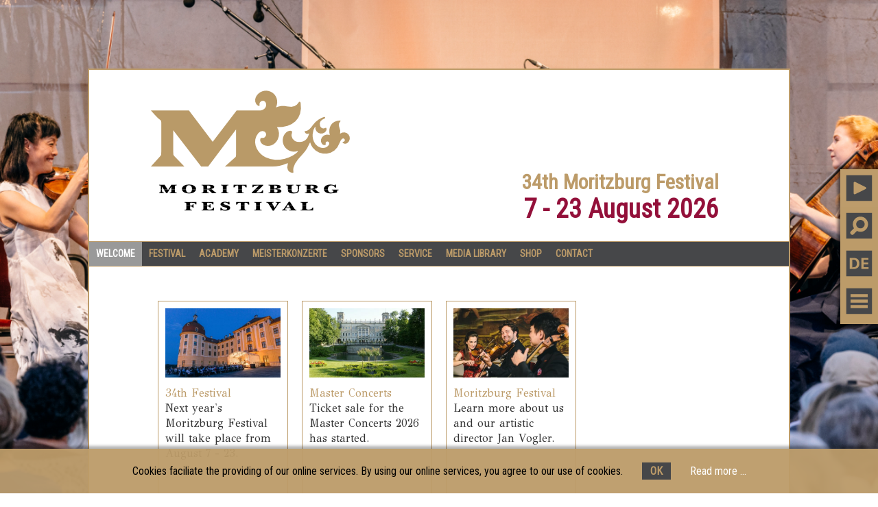

--- FILE ---
content_type: text/html; charset=utf-8
request_url: https://www.moritzburgfestival.de/welcome.html
body_size: 5417
content:
<!DOCTYPE html>
<html lang="en">
<head>

      <meta charset="utf-8">
    <title>Welcome - Moritzburg Festival - Chamber Music Festival, Artistic Direction Jan Vogler</title>
    <base href="https://www.moritzburgfestival.de/">

          <meta name="robots" content="index,follow">
      <meta name="description" content="">
      <meta name="generator" content="Contao Open Source CMS">
    
    <meta name="viewport" content="width=device-width,initial-scale=1.0">
        <link rel="stylesheet" href="https://fonts.googleapis.com/css?family=GFS+Didot%7CRoboto+Condensed">
<link rel="stylesheet" href="system/modules/cookiebar/assets/dist/cookiebar.min.css">
<link rel="stylesheet" href="assets/css/49793a351264.css">
        <script src="assets/js/f0e47edd643d.js"></script>
<style>
    html {
        background-image: url("files/Inhalt/Hintergrundbilder/Hintergrundbild%20Konzert.jpg");
        background-repeat: no-repeat;
        background-position: center;
        background-attachment: fixed;
        background-size: cover;
    }

    
</style>
<link rel="alternate" hreflang="de" href="https://www.moritzburgfestival.de/">
<link rel="alternate" hreflang="en" href="https://www.moritzburgfestival.de/welcome.html">
<link rel="icon" href="files/theme/img/favicon.ico" type="image/x-icon">
<link rel="shortcut icon" href="files/theme/img/favicon.ico" type="image/x-icon">
<link rel="apple-touch-icon-precomposed" href="files/theme/img/apple-touch-icon-precomposed.png">
<link rel="apple-touch-icon" sizes="72x72" href="files/theme/img/apple-touch-icon-72x72-precomposed.png">
<link rel="apple-touch-icon" sizes="114x114" href="files/theme/img/apple-touch-icon-114x114-precomposed.png">
<link rel="apple-touch-icon" sizes="144x144" href="files/theme/img/apple-touch-icon-144x144-precomposed.png">

<script src="files/theme/js/jplayer/jplayer/jquery.jplayer.min.js"></script>
<script src="files/theme/js/jplayer/add-on/jplayer.playlist.min.js"></script>

          <!--[if lt IE 9]><script src="assets/html5shiv/js/html5shiv-printshiv.min.js"></script><![endif]-->
      
</head>
<body id="top" class="mac chrome blink ch131" itemscope itemtype="http://schema.org/WebPage">

      
<div class="custom">
      
<div id="Topzeile">
  <div class="inside">
    
<!-- indexer::stop -->
	<nav class="mod_mmenu invisible block" id="mm">

	
		<a href="welcome.html#skipNavigation81" class="invisible">Skip navigation</a>

		
<ul class="level_1">
            <li class="active first"><strong class="active first" itemprop="name">Welcome</strong></li>
                <li class="submenu sibling"><a href="programme.html" title="Festival" class="submenu sibling" aria-haspopup="true" itemprop="url"><span itemprop="name">Festival</span></a>
<ul class="level_2">
            <li class="submenu first"><a href="programme.html" title="Programme &amp; Tickets" class="submenu first" aria-haspopup="true" itemprop="url"><span itemprop="name">Programme & Tickets</span></a>
<ul class="level_3">
            <li class="first last"><a href="festival-on-tour-en.html" title="Tour" class="first last" itemprop="url"><span itemprop="name">Tour</span></a></li>
      </ul>
</li>
                <li><a href="artists.html" title="Artists" itemprop="url"><span itemprop="name">Artists</span></a></li>
                <li class="submenu last"><a href="the-festival.html" title="The Festival" class="submenu last" aria-haspopup="true" itemprop="url"><span itemprop="name">The Festival</span></a>
<ul class="level_3">
            <li class="submenu first last"><a href="Venues.html" title="Venues" class="submenu first last" aria-haspopup="true" itemprop="url"><span itemprop="name">Venues</span></a>
<ul class="level_4">
            <li class="first"><a href="schloss-moritzburg-.html" title="Schloss Moritzburg" class="first" itemprop="url"><span itemprop="name">Schloss Moritzburg</span></a></li>
                <li><a href="kirche-moritzburg-en.html" title="Kirche Moritzburg" itemprop="url"><span itemprop="name">Kirche Moritzburg</span></a></li>
                <li><a href="reichenberg-church.html" title="Kirche Reichenberg" itemprop="url"><span itemprop="name">Kirche Reichenberg</span></a></li>
                <li><a href="schloss-proschwitz-en.html" title="Schloss Proschwitz" itemprop="url"><span itemprop="name">Schloss Proschwitz</span></a></li>
                <li><a href="frauenkirche.en.html" title="Frauenkirche Dresden" itemprop="url"><span itemprop="name">Frauenkirche Dresden</span></a></li>
                <li><a href="kulturpalast-dresden-en.html" title="Kulturpalast Dresden" itemprop="url"><span itemprop="name">Kulturpalast Dresden</span></a></li>
                <li><a href="elbe-flugzeugwerke-dresden-en.html" title="Elbe Flugzeugwerke Dresden" itemprop="url"><span itemprop="name">Elbe Flugzeugwerke Dresden</span></a></li>
                <li class="last"><a href="schloss-albrechtsberg-dresden-en.html" title="Schloss Albrechtsberg Dresden" class="last" itemprop="url"><span itemprop="name">Schloss Albrechtsberg Dresden</span></a></li>
      </ul>
</li>
      </ul>
</li>
      </ul>
</li>
                <li class="submenu sibling"><a href="latest-news.html" title="Academy" class="submenu sibling" aria-haspopup="true" itemprop="url"><span itemprop="name">Academy</span></a>
<ul class="level_2">
            <li class="first"><a href="latest-news.html" title="Latest News" class="first" itemprop="url"><span itemprop="name">Latest News</span></a></li>
                <li><a href="chief-conductor.html" title="Chief Conductor" itemprop="url"><span itemprop="name">Chief Conductor</span></a></li>
                <li><a href="supportus.html" title="Support Us" itemprop="url"><span itemprop="name">Support Us</span></a></li>
                <li class="last"><a href="information.html" title="Information" class="last" itemprop="url"><span itemprop="name">Information</span></a></li>
      </ul>
</li>
                <li class="submenu sibling"><a href="master-concerts-latest-news.html" title="Meisterkonzerte" class="submenu sibling" aria-haspopup="true" itemprop="url"><span itemprop="name">Meisterkonzerte</span></a>
<ul class="level_2">
            <li class="submenu first"><a href="master-concerts-latest-news.html" title="Programme &amp; Tickets" class="submenu first" aria-haspopup="true" itemprop="url"><span itemprop="name">Programme & Tickets</span></a>
<ul class="level_3">
            <li class="first last"><a href="festival.html" title="Programme &amp; Tickets" class="first last" itemprop="url"><span itemprop="name">Programme & Tickets</span></a></li>
      </ul>
</li>
                <li class="last"><a href="artists-current-season.html" title="Artists" class="last" itemprop="url"><span itemprop="name">Artists</span></a></li>
      </ul>
</li>
                <li class="submenu sibling"><a href="partners.html" title="Sponsors" class="submenu sibling" aria-haspopup="true" itemprop="url"><span itemprop="name">Sponsors</span></a>
<ul class="level_2">
            <li class="submenu first"><a href="partners.html" title="Partners" class="submenu first" aria-haspopup="true" itemprop="url"><span itemprop="name">Partners</span></a>
<ul class="level_3">
            <li class="first last"><a href="become-a-partner.html" title="Become a partner" class="first last" itemprop="url"><span itemprop="name">Become a partner</span></a></li>
      </ul>
</li>
                <li><a href="friends.html" title="Friends" itemprop="url"><span itemprop="name">Friends</span></a></li>
                <li class="last"><a href="foundation.html" title="Foundation" class="last" itemprop="url"><span itemprop="name">Foundation</span></a></li>
      </ul>
</li>
                <li class="submenu sibling"><a href="ticket-information.html" title="Service" class="submenu sibling" aria-haspopup="true" itemprop="url"><span itemprop="name">Service</span></a>
<ul class="level_2">
            <li class="submenu first"><a href="ticket-information.html" title="Tickets" class="submenu first" aria-haspopup="true" itemprop="url"><span itemprop="name">Tickets</span></a>
<ul class="level_3">
            <li class="first last"><a href="advance-sales.html" title="Advance Sales" class="first last" itemprop="url"><span itemprop="name">Advance Sales</span></a></li>
      </ul>
</li>
                <li><a href="newsletter-en.html" title="Newsletter" itemprop="url"><span itemprop="name">Newsletter</span></a></li>
                <li class="submenu last"><a href="press-releases.html" title="Press kit" class="submenu last" aria-haspopup="true" itemprop="url"><span itemprop="name">Press kit</span></a>
<ul class="level_3">
            <li class="first last"><a href="press-releases.html" title="Press Releases" class="first last" itemprop="url"><span itemprop="name">Press Releases</span></a></li>
      </ul>
</li>
      </ul>
</li>
                <li class="submenu sibling"><a href="impressions.html" title="Media Library" class="submenu sibling" rel="nofollow" aria-haspopup="true" itemprop="url"><span itemprop="name">Media Library</span></a>
<ul class="level_2">
            <li class="first last"><a href="impressions.html" title="Impressions" class="first last" rel="nofollow" itemprop="url"><span itemprop="name">Impressions</span></a></li>
      </ul>
</li>
                <li class="submenu sibling"><a href="shop-en.html" title="Shop" class="submenu sibling" aria-haspopup="true" itemprop="url"><span itemprop="name">Shop</span></a>
<ul class="level_2">
            <li class="first"><a href="shopping-cart.html" title="Shopping Cart" class="first" rel="nofollow" itemprop="url"><span itemprop="name">Shopping Cart</span></a></li>
                <li class="last"><a href="login-197.html" title="Login" class="last" rel="nofollow" itemprop="url"><span itemprop="name">Login</span></a></li>
      </ul>
</li>
                <li class="submenu sibling last"><a href="team-en.html" title="Contact" class="submenu sibling last" aria-haspopup="true" itemprop="url"><span itemprop="name">Contact</span></a>
<ul class="level_2">
            <li class="submenu first last"><a href="team-en.html" title="Team and Committees" class="submenu first last" aria-haspopup="true" itemprop="url"><span itemprop="name">Team and Committees</span></a>
<ul class="level_3">
            <li class="first"><a href="mira-wang-director-moritzburg-festival-academy.html" title="Mira Wang - Director Moritzburg Festival Academy" class="first" itemprop="url"><span itemprop="name">Mira Wang - Director Moritzburg Festival Academy</span></a></li>
                <li><a href="jan-vogler-artistic-director-moritzburg-festival.html" title="Jan Vogler - Artistic Director Moritzburg Festival" itemprop="url"><span itemprop="name">Jan Vogler - Artistic Director Moritzburg Festival</span></a></li>
                <li class="last"><a href="obituary-rolf-schlagloth.html" title="Obituary - Rolf Schlagloth" class="last" itemprop="url"><span itemprop="name">Obituary - Rolf Schlagloth</span></a></li>
      </ul>
</li>
      </ul>
</li>
      </ul>

		<a id="skipNavigation81" class="invisible">&nbsp;</a>

	</nav>
<!-- indexer::continue -->

<div class="inner">


<div class="randomaudioplayer">

<ul id="randomaudiolist">
			<li>
			<span class="li-file">01_Mozart_Ouvertuere-Figaro_gekuerzt</span>
			<span class="li-title">W. A. Mozart - Ouverture from „Marriage of Figaro“</span>
		</li>
	</ul>




<div id="jp_container_1" class="jp-jplayer" role="application" aria-label="media player">
	<div class="jp-type-playlist">
		
		<div id="jquery_jplayer_1" class="jp-jplayer"></div>
		
		<!--
		<div class="jp-details">
			<span class="jp-title" aria-label="title"></span>
		</div>
		-->
		
		<div class="jp-gui jp-interface">
			<div class="jp-controls-holder">
				<div class="jp-controls">
					<button title="Play Music" class="jp-play" role="button" tabindex="0">PLAY MUSIC</button>
					<button title="Pause Music" class="jp-pause" role="button" tabindex="0">PAUSE MUSIC</button>
				</div>
			</div>
		</div>
		
		<div class="jp-playlist">
			<ul>
				<li>&nbsp;</li>
			</ul>
		</div>
		
	</div>
</div>
</div> <!-- Playbutton -->

<a id="searchbutton" title="Search" href="search.html"></a> <!-- Suchbutton -->

<!-- indexer::stop -->
<nav class="mod_changelanguage sprache block" itemscope="" itemtype="http://schema.org/SiteNavigationElement">


<ul class="level_1">
            <li class="lang-de first last"><a href="https://www.moritzburgfestival.de/" title="Willkommen" class="lang-de first last" hreflang="de" lang="de" itemprop="url"><span itemprop="name">DE</span></a></li>
      </ul>

</nav>
<!-- indexer::continue -->
 <!-- Sprachbutton -->

<a id="mobibutton" title="Menu" href="#mm"></a> <!-- Mobilemenu -->
</div>  </div>
</div>
  </div>

    <div id="wrapper">

                        <header id="header">
            <div class="inside">
              
<div class="headercontent">
<a title="Home" href="https://www.moritzburgfestival.de/welcome.html">

<div class="ce_image first block">

        
  
  <figure class="image_container">

    
    

<img src="files/Inhalt/Kopfbilder/header-background.png" width="1020" height="250" alt="" itemprop="image">



    
    
  </figure>


</div>

<div class="rows">
<div class="ce_text first-row block">

        
  
      <p>34th Moritzburg Festival</p>  
  
  

</div>

<div class="ce_text second-row block">

        
  
      <p>7 - 23 August 2026</p>  
  
  

</div>

</div>  


</a>
</div>
<!-- indexer::stop -->
<nav class="mod_navigation hauptnavigation block" itemscope itemtype="http://schema.org/SiteNavigationElement">

  
  <a href="welcome.html#skipNavigation4" class="invisible">Skip navigation</a>

  
<ul class="level_1">
            <li class="active first"><strong class="active first" itemprop="name">Welcome</strong></li>
                <li class="sibling"><a href="programme.html" title="Festival" class="sibling" itemprop="url"><span itemprop="name">Festival</span></a></li>
                <li class="sibling"><a href="latest-news.html" title="Academy" class="sibling" itemprop="url"><span itemprop="name">Academy</span></a></li>
                <li class="sibling"><a href="master-concerts-latest-news.html" title="Meisterkonzerte" class="sibling" itemprop="url"><span itemprop="name">Meisterkonzerte</span></a></li>
                <li class="sibling"><a href="partners.html" title="Sponsors" class="sibling" itemprop="url"><span itemprop="name">Sponsors</span></a></li>
                <li class="sibling"><a href="ticket-information.html" title="Service" class="sibling" itemprop="url"><span itemprop="name">Service</span></a></li>
                <li class="sibling"><a href="impressions.html" title="Media Library" class="sibling" rel="nofollow" itemprop="url"><span itemprop="name">Media Library</span></a></li>
                <li class="sibling"><a href="shop-en.html" title="Shop" class="sibling" itemprop="url"><span itemprop="name">Shop</span></a></li>
                <li class="sibling last"><a href="team-en.html" title="Contact" class="sibling last" itemprop="url"><span itemprop="name">Contact</span></a></li>
      </ul>

  <a id="skipNavigation4" class="invisible">&nbsp;</a>

</nav>
<!-- indexer::continue -->
            </div>
          </header>
              
      
              <div id="container">

                      <main id="main">
              <div class="inside">
                

  <div class="mod_article first last block" id="article-419">
    
          <div class="ce_text first einviertel teaser-small block">
	
	    <figure class="image_container">  
		<a href="programme.html">		

<img src="assets/images/3/Moritzburg%20Festival%20%28c%29%20Oliver%20Killig-f6a5a375.jpg" width="500" height="300" alt="" itemprop="image">


		</a>    </figure>
		
	<div class="teaser-text">
				<a href="programme.html">
			<span class="teaser-headline">34th Festival</span>
		</a>		  	
		<a href="programme.html">		<p class="t-text">Next year's Moritzburg Festival will take place from August 7 - 23.</p>
		</a>	</div>
	<div class="clear"></div>

</div><div class="ce_text einviertel teaser-small block">
	
	    <figure class="image_container">  
		<a href="master-concerts-latest-news.html">		

<img src="assets/images/1/Albrechtsberg%201791%20-%20kleiner_c_Silvio-Dittrich_web-7ed07203.jpg" width="500" height="300" alt="" itemprop="image">


		</a>    </figure>
		
	<div class="teaser-text">
				<a href="master-concerts-latest-news.html">
			<span class="teaser-headline">Master Concerts</span>
		</a>		  	
		<a href="master-concerts-latest-news.html">		<p class="t-text">Ticket sale for the Master Concerts 2026 has started.</p>
		</a>	</div>
	<div class="clear"></div>

</div><div class="ce_text last einviertel teaser-small block">
	
	    <figure class="image_container">  
		<a href="the-festival.html" title="Photo: Oliver Killig">		

<img src="assets/images/5/moritzburgfestival2218%C2%A9Oliver%20Killig_klein-520a4b81.jpg" width="500" height="300" alt="" itemprop="image">


		</a>    </figure>
		
	<div class="teaser-text">
				<a href="the-festival.html" title="Photo: Oliver Killig">
			<span class="teaser-headline">Moritzburg Festival</span>
		</a>		  	
		<a href="the-festival.html" title="Photo: Oliver Killig">		<p class="t-text">Learn more about us and our artistic director Jan Vogler.</p>
		</a>	</div>
	<div class="clear"></div>

</div>    
      </div>

              </div>
                          </main>
          
                                
                                
        </div>
      
      
                        <footer id="footer">
            <div class="inside">
              


<!-- indexer::stop -->
<nav class="mod_customnav footer-nav block" itemscope itemtype="http://schema.org/SiteNavigationElement">

  
  <a href="welcome.html#skipNavigation147" class="invisible">Skip navigation</a>

  
<ul class="level_1">
            <li class="first"><a href="company-information.html" title="Company information" class="first" rel="nofollow" itemprop="url"><span itemprop="name">Company information</span></a></li>
                <li><a href="terms-conditions.html" title="Terms &amp; Conditions" itemprop="url"><span itemprop="name">Terms & Conditions</span></a></li>
                <li><a href="legal-notice.html" title="Legal Notice" itemprop="url"><span itemprop="name">Legal Notice</span></a></li>
                <li class="last"><a href="newsletter-en.html" title="Newsletter" class="last" itemprop="url"><span itemprop="name">Newsletter</span></a></li>
      </ul>

  <a id="skipNavigation147" class="invisible">&nbsp;</a>

</nav>
<!-- indexer::continue -->


<!-- indexer::stop -->
<nav class="mod_customnav social-nav block" itemscope itemtype="http://schema.org/SiteNavigationElement">

  
  <a href="welcome.html#skipNavigation168" class="invisible">Skip navigation</a>

  
<ul class="level_1">
            <li class="youtube first"><a href="https://www.youtube.com/user/Moritzburgfestival1" title="youtube" class="youtube first" target="_blank" rel="noreferrer noopener" itemprop="url"><span itemprop="name">youtube</span></a></li>
                <li class="facebook"><a href="https://www.facebook.com/moritzburgfestival" title="facebook" class="facebook" target="_blank" rel="noreferrer noopener" itemprop="url"><span itemprop="name">facebook</span></a></li>
                <li class="instagram last"><a href="https://www.instagram.com/moritzburgfestival/" title="instagram" class="instagram last" target="_blank" rel="noreferrer noopener" itemprop="url"><span itemprop="name">instagram</span></a></li>
      </ul>

  <a id="skipNavigation168" class="invisible">&nbsp;</a>

</nav>
<!-- indexer::continue -->


<div class="copyright">
<span>©2026 Moritzburg Festival</span>
</div>
<div class="to-top" title="To Top"></div>            </div>
          </footer>
              
    </div>

      
  
<script src="assets/jquery-ui/js/jquery-ui.min.js"></script>
<script>
  jQuery(function($) {
    $(document).accordion({
      // Put custom options here
      heightStyle: 'content',
      header: 'div.toggler',
	    active: false,
      collapsible: true,
      create: function(event, ui) {
        ui.header.addClass('active');
        $('div.toggler').attr('tabindex', 0);
      },
      activate: function(event, ui) {
        ui.newHeader.addClass('active');
        ui.oldHeader.removeClass('active');
        $('div.toggler').attr('tabindex', 0);
      }
    });
  });
</script>

<script src="assets/colorbox/js/colorbox.min.js"></script>
<script>
  jQuery(function($) {
    $('a[data-lightbox]').map(function() {
      $(this).colorbox({
        // Put custom options here
          loop: true,
          rel: $(this).attr('data-lightbox'),
          maxWidth: '100%',
          maxHeight: '100%',
          current: "{current} / {total}",
          opacity: 0.5
      });
    });
  });
</script>
<script src="assets/mediaelement/js/mediaelement-and-player.min.js"></script>
<script>
  jQuery(function($) {
    $('video,audio').filter(function() {
        return $(this).parents('picture').length === 0;
    }).mediaelementplayer({
      // Put custom options here
      pluginPath: '/assets/mediaelement/plugins/'
    });
  });
</script>

<script>
(function($) {
	var $mmenu = $('#mm');
	$(document).ready(function() {
		$mmenu.mmenu({
isMenu: true, extensions: ["fx-panels-slide-up"], offCanvas: { zposition: "front" }		}, {
			classNames: {
				selected: "active"
			}
		}).removeClass('invisible');
	});
})(jQuery);
</script>

<script src="files/theme/js/custom.js"></script>


<!-- indexer::stop -->
<div class="cookiebar cookiebar--position-bottom" role="complementary" aria-describedby="cookiebar-text" style="display:none;" data-cookiebar="COOKIEBAR_146" data-cookiebar-ttl="30">
	<div class="cookiebar-inner">
    <div id="cookiebar-text" class="cookiebar__text" aria-live="assertive" role="alert">
        <span class="cookiebar__message">Cookies faciliate the providing of our online services. By using our online services, you agree to our use of cookies.</span>
	    <button class="cookiebar__button" data-cookiebar-accept>OK</button>

                    <a href="legal-notice.html" class="cookiebar__link" title="Read more ...">Read more ...</a>
            </div>

	</div>
</div>

    <script src="system/modules/cookiebar/assets/dist/cookiebar.min.js" defer></script>
<!-- indexer::continue -->
</body>
</html>

--- FILE ---
content_type: text/css
request_url: https://www.moritzburgfestival.de/assets/css/49793a351264.css
body_size: 55028
content:
body,div,h1,h2,h3,h4,h5,h6,p,blockquote,pre,code,ol,ul,li,dl,dt,dd,figure,table,th,td,form,fieldset,legend,input,textarea{margin:0;padding:0}table{border-spacing:0;border-collapse:collapse}caption,th,td{text-align:left;text-align:start;vertical-align:top}abbr,acronym{font-variant:normal;border-bottom:1px dotted #666;cursor:help}blockquote,q{quotes:none}fieldset,img,iframe{border:0}ul{list-style-type:none}sup{vertical-align:text-top}sub{vertical-align:text-bottom}del{text-decoration:line-through}ins{text-decoration:none}header,footer,nav,section,aside,article,figure,figcaption{display:block}body{font:12px/1 "Lucida Grande","Lucida Sans Unicode",Verdana,sans-serif;color:#000}input,button,textarea,select{font-family:inherit;font-size:99%;font-weight:inherit}pre,code{font-family:Monaco,monospace}h1,h2,h3,h4,h5,h6{font-size:100%;font-weight:400}h1{font-size:1.8333em}h2{font-size:1.6667em}h3{font-size:1.5em}h4{font-size:1.3333em}table{font-size:inherit}caption,th{font-weight:700}a{color:#00f}h1,h2,h3,h4,h5,h6{margin-top:1em}h1,h2,h3,h4,h5,h6,p,pre,blockquote,table,ol,ul,form{margin-bottom:12px}
.mm-hidden{display:none!important}.mm-wrapper{overflow-x:hidden;position:relative}.mm-menu{box-sizing:border-box;background:inherit;display:block;padding:0;margin:0;position:absolute;left:0;right:0;top:0;bottom:0;z-index:0}.mm-panels,.mm-panels>.mm-panel{background:inherit;border-color:inherit;box-sizing:border-box;margin:0;position:absolute;left:0;right:0;top:0;bottom:0;z-index:0}.mm-panels{overflow:hidden}.mm-panel{-webkit-transform:translate(100%,0);-ms-transform:translate(100%,0);transform:translate(100%,0);-webkit-transform:translate3d(100%,0,0);transform:translate3d(100%,0,0);-webkit-transition:-webkit-transform .4s ease;transition:-webkit-transform .4s ease;transition:transform .4s ease;transition:transform .4s ease,-webkit-transform .4s ease;-webkit-transform-origin:top left;-ms-transform-origin:top left;transform-origin:top left}.mm-panel.mm-opened{-webkit-transform:translate(0,0);-ms-transform:translate(0,0);transform:translate(0,0);-webkit-transform:translate3d(0,0,0);transform:translate3d(0,0,0)}.mm-panel.mm-subopened{-webkit-transform:translate(-30%,0);-ms-transform:translate(-30%,0);transform:translate(-30%,0);-webkit-transform:translate3d(-30%,0,0);transform:translate3d(-30%,0,0)}.mm-panel.mm-highest{z-index:1}.mm-panel.mm-noanimation{-webkit-transition:none!important;transition:none!important}.mm-panel.mm-noanimation.mm-subopened{-webkit-transform:translate(0,0);-ms-transform:translate(0,0);transform:translate(0,0);-webkit-transform:translate3d(0,0,0);transform:translate3d(0,0,0)}.mm-panels>.mm-panel{-webkit-overflow-scrolling:touch;overflow:scroll;overflow-x:hidden;overflow-y:auto;padding:0 20px}.mm-panels>.mm-panel.mm-hasnavbar{padding-top:40px}.mm-panels>.mm-panel:not(.mm-hidden){display:block}.mm-panels>.mm-panel:after,.mm-panels>.mm-panel:before{content:'';display:block;height:20px}.mm-vertical .mm-panel{-webkit-transform:none!important;-ms-transform:none!important;transform:none!important}.mm-listview .mm-vertical .mm-panel,.mm-vertical .mm-listview .mm-panel{display:none;padding:10px 0 10px 10px}.mm-listview .mm-vertical .mm-panel .mm-listview>li:last-child:after,.mm-vertical .mm-listview .mm-panel .mm-listview>li:last-child:after{border-color:transparent}.mm-vertical li.mm-opened>.mm-panel,li.mm-vertical.mm-opened>.mm-panel{display:block}.mm-listview>li.mm-vertical>.mm-next,.mm-vertical .mm-listview>li>.mm-next{box-sizing:border-box;height:40px;bottom:auto}.mm-listview>li.mm-vertical.mm-opened>.mm-next:after,.mm-vertical .mm-listview>li.mm-opened>.mm-next:after{-webkit-transform:rotate(225deg);-ms-transform:rotate(225deg);transform:rotate(225deg);right:19px}.mm-btn{box-sizing:border-box;width:40px;height:40px;position:absolute;top:0;z-index:1}.mm-clear:after,.mm-clear:before,.mm-close:after,.mm-close:before{content:'';border:2px solid transparent;display:block;width:5px;height:5px;margin:auto;position:absolute;top:0;bottom:0;-webkit-transform:rotate(-45deg);-ms-transform:rotate(-45deg);transform:rotate(-45deg)}.mm-clear:before,.mm-close:before{border-right:none;border-bottom:none;right:18px}.mm-clear:after,.mm-close:after{border-left:none;border-top:none;right:25px}.mm-next:after,.mm-prev:before{content:'';border-top:2px solid transparent;border-left:2px solid transparent;display:block;width:8px;height:8px;margin:auto;position:absolute;top:0;bottom:0}.mm-prev:before{-webkit-transform:rotate(-45deg);-ms-transform:rotate(-45deg);transform:rotate(-45deg);left:23px;right:auto}.mm-next:after{-webkit-transform:rotate(135deg);-ms-transform:rotate(135deg);transform:rotate(135deg);right:23px;left:auto}.mm-navbar{border-bottom:1px solid;border-color:inherit;text-align:center;line-height:20px;height:40px;padding:0 40px;margin:0;position:absolute;top:0;left:0;right:0}.mm-navbar>*{display:block;padding:10px 0}.mm-navbar a,.mm-navbar a:hover{text-decoration:none}.mm-navbar .mm-title{text-overflow:ellipsis;white-space:nowrap;overflow:hidden}.mm-navbar .mm-btn:first-child{left:0}.mm-navbar .mm-btn:last-child{text-align:right;right:0}.mm-panel .mm-navbar{display:none}.mm-panel.mm-hasnavbar .mm-navbar{display:block}.mm-listview,.mm-listview>li{list-style:none;display:block;padding:0;margin:0}.mm-listview{font:inherit;font-size:14px;line-height:20px}.mm-listview a,.mm-listview a:hover{text-decoration:none}.mm-listview>li{position:relative}.mm-listview>li,.mm-listview>li .mm-next,.mm-listview>li .mm-next:before,.mm-listview>li:after{border-color:inherit}.mm-listview>li>a,.mm-listview>li>span{text-overflow:ellipsis;white-space:nowrap;overflow:hidden;color:inherit;display:block;padding:10px 10px 10px 20px;margin:0}.mm-listview>li:not(.mm-divider):after{content:'';border-bottom-width:1px;border-bottom-style:solid;display:block;position:absolute;left:0;right:0;bottom:0}.mm-listview>li:not(.mm-divider):after{left:20px}.mm-listview .mm-next{background:rgba(3,2,1,0);width:50px;padding:0;position:absolute;right:0;top:0;bottom:0;z-index:2}.mm-listview .mm-next:before{content:'';border-left-width:1px;border-left-style:solid;display:block;position:absolute;top:0;bottom:0;left:0}.mm-listview .mm-next+a,.mm-listview .mm-next+span{margin-right:50px}.mm-listview .mm-next.mm-fullsubopen{width:100%}.mm-listview .mm-next.mm-fullsubopen:before{border-left:none}.mm-listview .mm-next.mm-fullsubopen+a,.mm-listview .mm-next.mm-fullsubopen+span{padding-right:50px;margin-right:0}.mm-panels>.mm-panel>.mm-listview{margin:20px -20px}.mm-panels>.mm-panel>.mm-listview:first-child,.mm-panels>.mm-panel>.mm-navbar+.mm-listview{margin-top:-20px}.mm-menu{background:#f3f3f3;border-color:rgba(0,0,0,.1);color:rgba(0,0,0,.75)}.mm-menu .mm-navbar a,.mm-menu .mm-navbar>*{color:rgba(0,0,0,.3)}.mm-menu .mm-btn:after,.mm-menu .mm-btn:before{border-color:rgba(0,0,0,.3)}.mm-menu .mm-listview{border-color:rgba(0,0,0,.1)}.mm-menu .mm-listview>li .mm-next:after{border-color:rgba(0,0,0,.3)}.mm-menu .mm-listview>li a:not(.mm-next){-webkit-tap-highlight-color:rgba(255,255,255,.5);tap-highlight-color:rgba(255,255,255,.5)}.mm-menu .mm-listview>li.mm-selected>a:not(.mm-next),.mm-menu .mm-listview>li.mm-selected>span{background:rgba(255,255,255,.5)}.mm-menu .mm-listview>li.mm-opened.mm-vertical>.mm-panel,.mm-menu .mm-listview>li.mm-opened.mm-vertical>a.mm-next,.mm-menu.mm-vertical .mm-listview>li.mm-opened>.mm-panel,.mm-menu.mm-vertical .mm-listview>li.mm-opened>a.mm-next{background:rgba(0,0,0,.05)}.mm-menu .mm-divider{background:rgba(0,0,0,.05)}
.mm-page{box-sizing:border-box;position:relative}.mm-slideout{-webkit-transition:-webkit-transform .4s ease;transition:-webkit-transform .4s ease;transition:transform .4s ease;transition:transform .4s ease,-webkit-transform .4s ease;z-index:1}html.mm-opened{overflow-x:hidden;position:relative}html.mm-blocking{overflow:hidden}html.mm-blocking body{overflow:hidden}html.mm-background .mm-page{background:inherit}#mm-blocker{background:rgba(3,2,1,0);display:none;width:100%;height:100%;position:fixed;top:0;left:0;z-index:2}html.mm-blocking #mm-blocker{display:block}.mm-menu.mm-offcanvas{z-index:0;display:none;position:fixed}.mm-menu.mm-offcanvas.mm-opened{display:block}.mm-menu.mm-offcanvas.mm-no-csstransforms.mm-opened{z-index:10}.mm-menu.mm-offcanvas{width:80%;min-width:140px;max-width:440px}html.mm-opening .mm-menu.mm-opened~.mm-slideout{-webkit-transform:translate(80%,0);-ms-transform:translate(80%,0);transform:translate(80%,0);-webkit-transform:translate3d(80%,0,0);transform:translate3d(80%,0,0)}@media all and (max-width:175px){html.mm-opening .mm-menu.mm-opened~.mm-slideout{-webkit-transform:translate(140px,0);-ms-transform:translate(140px,0);transform:translate(140px,0);-webkit-transform:translate3d(140px,0,0);transform:translate3d(140px,0,0)}}@media all and (min-width:550px){html.mm-opening .mm-menu.mm-opened~.mm-slideout{-webkit-transform:translate(440px,0);-ms-transform:translate(440px,0);transform:translate(440px,0);-webkit-transform:translate3d(440px,0,0);transform:translate3d(440px,0,0)}}
@charset "UTF-8";.mm-sronly{border:0!important;clip:rect(1px,1px,1px,1px)!important;-webkit-clip-path:inset(50%)!important;clip-path:inset(50%)!important;white-space:nowrap!important;width:1px!important;height:1px!important;padding:0!important;overflow:hidden!important;position:absolute!important}
.mm-navbars-bottom,.mm-navbars-top{background:inherit;border-color:inherit;border-width:0;overflow:hidden;position:absolute;left:0;right:0;z-index:3}.mm-navbars-bottom>.mm-navbar,.mm-navbars-top>.mm-navbar{border:none;padding:0;position:relative;-webkit-transform:translate(0,0);-ms-transform:translate(0,0);transform:translate(0,0);-webkit-transform:translate3d(0,0,0);transform:translate3d(0,0,0)}.mm-navbars-top{border-bottom-style:solid;border-bottom-width:1px;top:0}.mm-navbars-bottom{border-top-style:solid;border-top-width:1px;bottom:0}.mm-navbar.mm-hasbtns{padding:0 40px}.mm-navbar[class*=mm-navbar-content-]>*{box-sizing:border-box;display:block;float:left}.mm-navbar .mm-breadcrumbs{text-overflow:ellipsis;white-space:nowrap;overflow:hidden;-webkit-overflow-scrolling:touch;overflow-x:auto;text-align:left;padding:0 0 0 17px}.mm-navbar .mm-breadcrumbs>*{display:inline-block;padding:10px 3px}.mm-navbar .mm-breadcrumbs>a{text-decoration:underline}.mm-navbar.mm-hasbtns .mm-breadcrumbs{margin-left:-40px}.mm-navbar.mm-hasbtns .mm-btn:not(.mm-hidden)+.mm-breadcrumbs{margin-left:0;padding-left:0}.mm-hasnavbar-top-1 .mm-panels{top:40px}.mm-hasnavbar-top-2 .mm-panels{top:80px}.mm-hasnavbar-top-3 .mm-panels{top:120px}.mm-hasnavbar-top-4 .mm-panels{top:160px}.mm-hasnavbar-bottom-1 .mm-panels{bottom:40px}.mm-hasnavbar-bottom-2 .mm-panels{bottom:80px}.mm-hasnavbar-bottom-3 .mm-panels{bottom:120px}.mm-hasnavbar-bottom-4 .mm-panels{bottom:160px}.mm-navbar-size-2{height:80px}.mm-navbar-size-3{height:120px}.mm-navbar-size-4{height:160px}.mm-navbar-content-2>*{width:50%}.mm-navbar-content-3>*{width:33.33%}.mm-navbar-content-4>*{width:25%}.mm-navbar-content-5>*{width:20%}.mm-navbar-content-6>*{width:16.67%}
.mm-menu.mm-offcanvas.mm-right{left:auto}html.mm-right.mm-opening .mm-menu.mm-opened~.mm-slideout{-webkit-transform:translate(-80%,0);-ms-transform:translate(-80%,0);transform:translate(-80%,0);-webkit-transform:translate3d(-80%,0,0);transform:translate3d(-80%,0,0)}@media all and (max-width:175px){html.mm-right.mm-opening .mm-menu.mm-opened~.mm-slideout{-webkit-transform:translate(-140px,0);-ms-transform:translate(-140px,0);transform:translate(-140px,0);-webkit-transform:translate3d(-140px,0,0);transform:translate3d(-140px,0,0)}}@media all and (min-width:550px){html.mm-right.mm-opening .mm-menu.mm-opened~.mm-slideout{-webkit-transform:translate(-440px,0);-ms-transform:translate(-440px,0);transform:translate(-440px,0);-webkit-transform:translate3d(-440px,0,0);transform:translate3d(-440px,0,0)}}html.mm-front .mm-slideout{-webkit-transform:none!important;-ms-transform:none!important;transform:none!important;z-index:0}html.mm-front #mm-blocker{z-index:1}html.mm-front .mm-menu.mm-offcanvas{z-index:2}.mm-menu.mm-offcanvas.mm-front,.mm-menu.mm-offcanvas.mm-next{-webkit-transition:-webkit-transform .4s ease;transition:-webkit-transform .4s ease;transition:transform .4s ease;transition:transform .4s ease,-webkit-transform .4s ease;-webkit-transform:translate(-100%,0);-ms-transform:translate(-100%,0);transform:translate(-100%,0);-webkit-transform:translate3d(-100%,0,0);transform:translate3d(-100%,0,0)}.mm-menu.mm-offcanvas.mm-front.mm-right,.mm-menu.mm-offcanvas.mm-next.mm-right{-webkit-transform:translate(100%,0);-ms-transform:translate(100%,0);transform:translate(100%,0);-webkit-transform:translate3d(100%,0,0);transform:translate3d(100%,0,0)}.mm-menu.mm-offcanvas.mm-top{-webkit-transform:translate(0,-100%);-ms-transform:translate(0,-100%);transform:translate(0,-100%);-webkit-transform:translate3d(0,-100%,0);transform:translate3d(0,-100%,0)}.mm-menu.mm-offcanvas.mm-bottom{-webkit-transform:translate(0,100%);-ms-transform:translate(0,100%);transform:translate(0,100%);-webkit-transform:translate3d(0,100%,0);transform:translate3d(0,100%,0)}.mm-menu.mm-offcanvas.mm-bottom,.mm-menu.mm-offcanvas.mm-top{width:100%;min-width:100%;max-width:100%}.mm-menu.mm-offcanvas.mm-bottom{top:auto}html.mm-opening .mm-menu.mm-offcanvas.mm-front,html.mm-opening .mm-menu.mm-offcanvas.mm-next{-webkit-transform:translate(0,0);-ms-transform:translate(0,0);transform:translate(0,0);-webkit-transform:translate3d(0,0,0);transform:translate3d(0,0,0)}.mm-menu.mm-offcanvas.mm-bottom,.mm-menu.mm-offcanvas.mm-top{height:80%;min-height:140px;max-height:880px}
#colorbox,#cboxOverlay,#cboxWrapper{position:absolute;top:0;left:0;z-index:9999;overflow:hidden;-webkit-transform:translate3d(0,0,0)}#cboxWrapper{max-width:none}#cboxOverlay{position:fixed;width:100%;height:100%}#cboxMiddleLeft,#cboxBottomLeft{clear:left}#cboxContent{position:relative}#cboxLoadedContent{overflow:auto;-webkit-overflow-scrolling:touch}#cboxTitle{margin:0}#cboxLoadingOverlay,#cboxLoadingGraphic{position:absolute;top:0;left:0;width:100%;height:100%}#cboxPrevious,#cboxNext,#cboxClose,#cboxSlideshow{cursor:pointer}.cboxPhoto{float:left;margin:auto;border:0;display:block;max-width:none;-ms-interpolation-mode:bicubic}.cboxIframe{width:100%;height:100%;display:block;border:0;padding:0;margin:0}#colorbox,#cboxContent,#cboxLoadedContent{box-sizing:content-box;-moz-box-sizing:content-box;-webkit-box-sizing:content-box}#cboxOverlay{background:#000;opacity:.9;filter:alpha(opacity = 90)}#colorbox{outline:0}#cboxContent{margin-top:20px;background:#000}.cboxIframe{background:#fff}#cboxError{padding:50px;border:1px solid #ccc}#cboxLoadedContent{border:5px solid #000;background:#fff}#cboxTitle{position:absolute;top:-20px;left:0;color:#ccc}#cboxCurrent{position:absolute;top:-20px;right:0;color:#ccc}#cboxLoadingGraphic{background:url(../../assets/colorbox/images/loading.gif) no-repeat center center}#cboxPrevious,#cboxNext,#cboxSlideshow,#cboxClose{border:0;padding:0;margin:0;overflow:visible;width:auto;background:0 0}#cboxPrevious:active,#cboxNext:active,#cboxSlideshow:active,#cboxClose:active{outline:0}#cboxSlideshow{position:absolute;top:-20px;right:90px;color:#fff}#cboxPrevious{position:absolute;top:50%;left:5px;margin-top:-32px;background:url(../../assets/colorbox/images/controls.png) no-repeat top left;width:28px;height:65px;text-indent:-9999px}#cboxPrevious:hover{background-position:bottom left}#cboxNext{position:absolute;top:50%;right:5px;margin-top:-32px;background:url(../../assets/colorbox/images/controls.png) no-repeat top right;width:28px;height:65px;text-indent:-9999px}#cboxNext:hover{background-position:bottom right}#cboxClose{position:absolute;top:5px;right:5px;display:block;background:url(../../assets/colorbox/images/controls.png) no-repeat top center;width:38px;height:19px;text-indent:-9999px}#cboxClose:hover{background-position:bottom center}
.mejs__offscreen{border:0;clip:rect(1px,1px,1px,1px);-webkit-clip-path:inset(50%);clip-path:inset(50%);height:1px;margin:-1px;overflow:hidden;padding:0;position:absolute;width:1px;word-wrap:normal}.mejs__container{background:#000;box-sizing:border-box;font-family:'Helvetica',Arial,serif;position:relative;text-align:left;text-indent:0;vertical-align:top}.mejs__container *{box-sizing:border-box}.mejs__container video::-webkit-media-controls,.mejs__container video::-webkit-media-controls-panel,.mejs__container video::-webkit-media-controls-panel-container,.mejs__container video::-webkit-media-controls-start-playback-button{-webkit-appearance:none;display:none!important}.mejs__fill-container,.mejs__fill-container .mejs__container{height:100%;width:100%}.mejs__fill-container{background:0 0;margin:0 auto;overflow:hidden;position:relative}.mejs__container:focus{outline:0}.mejs__iframe-overlay{height:100%;position:absolute;width:100%}.mejs__embed,.mejs__embed body{background:#000;height:100%;margin:0;overflow:hidden;padding:0;width:100%}.mejs__fullscreen{overflow:hidden!important}.mejs__container-fullscreen{bottom:0;left:0;overflow:hidden;position:fixed;right:0;top:0;z-index:1000}.mejs__container-fullscreen .mejs__mediaelement,.mejs__container-fullscreen video{height:100%!important;width:100%!important}.mejs__background{left:0;position:absolute;top:0}.mejs__mediaelement{height:100%;left:0;position:absolute;top:0;width:100%;z-index:0}.mejs__poster{background-position:50% 50%;background-repeat:no-repeat;background-size:cover;left:0;position:absolute;top:0;z-index:1}:root .mejs__poster-img{display:none}.mejs__poster-img{border:0;padding:0}.mejs__overlay{-webkit-box-align:center;-webkit-align-items:center;-ms-flex-align:center;align-items:center;display:-webkit-box;display:-webkit-flex;display:-ms-flexbox;display:flex;-webkit-box-pack:center;-webkit-justify-content:center;-ms-flex-pack:center;justify-content:center;left:0;position:absolute;top:0}.mejs__layer{z-index:1}.mejs__overlay-play{cursor:pointer}.mejs__overlay-button{background:url(../../assets/mediaelement/images/mejs-controls.svg) no-repeat;background-position:0 -39px;height:80px;width:80px}.mejs__overlay:hover>.mejs__overlay-button{background-position:-80px -39px}.mejs__overlay-loading{height:80px;width:80px}.mejs__overlay-loading-bg-img{-webkit-animation:mejs__loading-spinner 1s linear infinite;animation:mejs__loading-spinner 1s linear infinite;background:url(../../assets/mediaelement/images/mejs-controls.svg) -160px -40px no-repeat;display:block;height:80px;width:80px;z-index:1}@-webkit-keyframes mejs__loading-spinner{to{-webkit-transform:rotate(360deg);transform:rotate(360deg)}}@keyframes mejs__loading-spinner{to{-webkit-transform:rotate(360deg);transform:rotate(360deg)}}.mejs__controls{bottom:0;display:-webkit-box;display:-webkit-flex;display:-ms-flexbox;display:flex;height:40px;left:0;list-style-type:none;margin:0;padding:0 10px;position:absolute;width:100%;z-index:3}.mejs__controls:not([style*='display: none']){background:rgba(255,0,0,.7);background:-webkit-linear-gradient(transparent,rgba(0,0,0,.35));background:linear-gradient(transparent,rgba(0,0,0,.35))}.mejs__button,.mejs__time,.mejs__time-rail{font-size:10px;height:40px;line-height:10px;margin:0;width:32px}.mejs__button>button{background:url(../../assets/mediaelement/images/mejs-controls.svg);border:0;cursor:pointer;display:block;font-size:0;height:20px;line-height:0;margin:10px 6px;overflow:hidden;padding:0;position:absolute;text-decoration:none;width:20px}.mejs__button>button:focus{outline:dotted 1px #999}.mejs__container-keyboard-inactive a,.mejs__container-keyboard-inactive a:focus,.mejs__container-keyboard-inactive button,.mejs__container-keyboard-inactive button:focus,.mejs__container-keyboard-inactive [role=slider],.mejs__container-keyboard-inactive [role=slider]:focus{outline:0}.mejs__time{box-sizing:content-box;color:#fff;font-size:11px;font-weight:700;height:24px;overflow:hidden;padding:16px 6px 0;text-align:center;width:auto}.mejs__play>button{background-position:0 0}.mejs__pause>button{background-position:-20px 0}.mejs__replay>button{background-position:-160px 0}.mejs__time-rail{direction:ltr;-webkit-box-flex:1;-webkit-flex-grow:1;-ms-flex-positive:1;flex-grow:1;height:40px;margin:0 10px;padding-top:10px;position:relative}.mejs__time-total,.mejs__time-buffering,.mejs__time-loaded,.mejs__time-current,.mejs__time-float,.mejs__time-hovered,.mejs__time-float-current,.mejs__time-float-corner,.mejs__time-marker{border-radius:2px;cursor:pointer;display:block;height:10px;position:absolute}.mejs__time-total{background:rgba(255,255,255,.3);margin:5px 0 0;width:100%}.mejs__time-buffering{-webkit-animation:buffering-stripes 2s linear infinite;animation:buffering-stripes 2s linear infinite;background:-webkit-linear-gradient(135deg,rgba(255,255,255,.4) 25%,transparent 25%,transparent 50%,rgba(255,255,255,.4) 50%,rgba(255,255,255,.4) 75%,transparent 75%,transparent);background:linear-gradient(-45deg,rgba(255,255,255,.4) 25%,transparent 25%,transparent 50%,rgba(255,255,255,.4) 50%,rgba(255,255,255,.4) 75%,transparent 75%,transparent);background-size:15px 15px;width:100%}@-webkit-keyframes buffering-stripes{0%{background-position:0 0}to{background-position:30px 0}}@keyframes buffering-stripes{0%{background-position:0 0}to{background-position:30px 0}}.mejs__time-loaded{background:rgba(255,255,255,.3)}.mejs__time-current,.mejs__time-handle-content{background:rgba(255,255,255,.9)}.mejs__time-hovered{background:rgba(255,255,255,.5);z-index:10}.mejs__time-hovered.negative{background:rgba(0,0,0,.2)}.mejs__time-current,.mejs__time-buffering,.mejs__time-loaded,.mejs__time-hovered{left:0;-webkit-transform:scaleX(0);-ms-transform:scaleX(0);transform:scaleX(0);-webkit-transform-origin:0 0;-ms-transform-origin:0 0;transform-origin:0 0;-webkit-transition:.15s ease-in all;transition:.15s ease-in all;width:100%}.mejs__time-buffering{-webkit-transform:scaleX(1);-ms-transform:scaleX(1);transform:scaleX(1)}.mejs__time-hovered{-webkit-transition:height .1s cubic-bezier(.44,0,1,1);transition:height .1s cubic-bezier(.44,0,1,1)}.mejs__time-hovered.no-hover{-webkit-transform:scaleX(0)!important;-ms-transform:scaleX(0)!important;transform:scaleX(0)!important}.mejs__time-handle,.mejs__time-handle-content{border:4px solid transparent;cursor:pointer;left:0;position:absolute;-webkit-transform:translateX(0);-ms-transform:translateX(0);transform:translateX(0);z-index:11}.mejs__time-handle-content{border:4px solid rgba(255,255,255,.9);border-radius:50%;height:10px;left:-7px;top:-4px;-webkit-transform:scale(0);-ms-transform:scale(0);transform:scale(0);width:10px}.mejs__time-rail:hover .mejs__time-handle-content,.mejs__time-rail .mejs__time-handle-content:focus,.mejs__time-rail .mejs__time-handle-content:active{-webkit-transform:scale(1);-ms-transform:scale(1);transform:scale(1)}.mejs__time-float{background:#eee;border:solid 1px #333;bottom:100%;color:#111;display:none;height:17px;margin-bottom:9px;position:absolute;text-align:center;-webkit-transform:translateX(-50%);-ms-transform:translateX(-50%);transform:translateX(-50%);width:36px}.mejs__time-float-current{display:block;left:0;margin:2px;text-align:center;width:30px}.mejs__time-float-corner{border:solid 5px #eee;border-color:#eee transparent transparent;border-radius:0;display:block;height:0;left:50%;line-height:0;position:absolute;top:100%;-webkit-transform:translateX(-50%);-ms-transform:translateX(-50%);transform:translateX(-50%);width:0}.mejs__long-video .mejs__time-float{margin-left:-23px;width:64px}.mejs__long-video .mejs__time-float-current{width:60px}.mejs__broadcast{color:#fff;height:10px;position:absolute;top:15px;width:100%}.mejs__fullscreen-button>button{background-position:-80px 0}.mejs__unfullscreen>button{background-position:-100px 0}.mejs__mute>button{background-position:-60px 0}.mejs__unmute>button{background-position:-40px 0}.mejs__volume-button{position:relative}.mejs__volume-button>.mejs__volume-slider{-webkit-backface-visibility:hidden;background:rgba(50,50,50,.7);border-radius:0;bottom:100%;display:none;height:115px;left:50%;margin:0;position:absolute;-webkit-transform:translateX(-50%);-ms-transform:translateX(-50%);transform:translateX(-50%);width:25px;z-index:1}.mejs__volume-button:hover{border-radius:0 0 4px 4px}.mejs__volume-total{background:rgba(255,255,255,.5);height:100px;left:50%;margin:0;position:absolute;top:8px;-webkit-transform:translateX(-50%);-ms-transform:translateX(-50%);transform:translateX(-50%);width:2px}.mejs__volume-current{background:rgba(255,255,255,.9);left:0;margin:0;position:absolute;width:100%}.mejs__volume-handle{background:rgba(255,255,255,.9);border-radius:1px;cursor:ns-resize;height:6px;left:50%;position:absolute;-webkit-transform:translateX(-50%);-ms-transform:translateX(-50%);transform:translateX(-50%);width:16px}.mejs__horizontal-volume-slider{display:block;height:36px;position:relative;vertical-align:middle;width:56px}.mejs__horizontal-volume-total{background:rgba(50,50,50,.8);border-radius:2px;font-size:1px;height:8px;left:0;margin:0;padding:0;position:absolute;top:16px;width:50px}.mejs__horizontal-volume-current{background:rgba(255,255,255,.8);border-radius:2px;font-size:1px;height:100%;left:0;margin:0;padding:0;position:absolute;top:0;width:100%}.mejs__horizontal-volume-handle{display:none}.mejs__captions-button,.mejs__chapters-button{position:relative}.mejs__captions-button>button{background-position:-140px 0}.mejs__chapters-button>button{background-position:-180px 0}.mejs__captions-button>.mejs__captions-selector,.mejs__chapters-button>.mejs__chapters-selector{background:rgba(50,50,50,.7);border:solid 1px transparent;border-radius:0;bottom:100%;margin-right:-43px;overflow:hidden;padding:0;position:absolute;right:50%;visibility:visible;width:86px}.mejs__chapters-button>.mejs__chapters-selector{margin-right:-55px;width:110px}.mejs__captions-selector-list,.mejs__chapters-selector-list{list-style-type:none!important;margin:0;overflow:hidden;padding:0}.mejs__captions-selector-list-item,.mejs__chapters-selector-list-item{color:#fff;cursor:pointer;display:block;list-style-type:none!important;margin:0 0 6px;overflow:hidden;padding:0}.mejs__captions-selector-list-item:hover,.mejs__chapters-selector-list-item:hover{background-color:#c8c8c8!important;background-color:rgba(255,255,255,.4)!important}.mejs__captions-selector-input,.mejs__chapters-selector-input{clear:both;float:left;left:-1000px;margin:3px 3px 0 5px;position:absolute}.mejs__captions-selector-label,.mejs__chapters-selector-label{cursor:pointer;float:left;font-size:10px;line-height:15px;padding:4px 10px 0;width:100%}.mejs__captions-selected,.mejs__chapters-selected{color:#21f8f8}.mejs__captions-translations{font-size:10px;margin:0 0 5px}.mejs__captions-layer{bottom:0;color:#fff;font-size:16px;left:0;line-height:20px;position:absolute;text-align:center}.mejs__captions-layer a{color:#fff;text-decoration:underline}.mejs__captions-layer[lang=ar]{font-size:20px;font-weight:400}.mejs__captions-position{bottom:15px;left:0;position:absolute;width:100%}.mejs__captions-position-hover{bottom:35px}.mejs__captions-text,.mejs__captions-text *{background:rgba(20,20,20,.5);box-shadow:5px 0 0 rgba(20,20,20,.5),-5px 0 0 rgba(20,20,20,.5);padding:0;white-space:pre-wrap}.mejs__container.mejs__hide-cues video::-webkit-media-text-track-container{display:none}.mejs__overlay-error{position:relative}.mejs__overlay-error>img{left:0;max-width:100%;position:absolute;top:0;z-index:-1}.mejs__cannotplay,.mejs__cannotplay a{color:#fff;font-size:.8em}.mejs__cannotplay{position:relative}.mejs__cannotplay p,.mejs__cannotplay a{display:inline-block;padding:0 15px;width:100%}
#container:after,.custom:after,#header:after,.headercontent:after,.topzeile:after,.topzeile .inner:after,.layout_latest:after,#footer .mod_customnav.footer-nav:after,#footer .mod_customnav.social-nav:after,#footer .copyright:after,#footer:after{height:0;clear:both;display:block;margin:0;padding:0;visibility:hidden;content:"020"}.invisible{width:0;height:0;left:-1000px;top:-1000px;position:absolute;overflow:hidden;display:inline}.clear,#clear{height:0.1px;clear:both;font-size:0.1px;line-height:0.1px}.inside{position:relative;text-align:left}.block{overflow:hidden}.in-a-box{margin-bottom:30px;padding:20px;border:1px dotted #BC9B69}body.linke-spalte #left{width:20%;position:relative;overflow:hidden;float:left;margin-right:5%}body.linke-spalte #main{width:75%;position:relative;overflow:hidden;float:left}body.rechte-spalte #main{width:60%;position:relative;overflow:hidden;float:left}body.rechte-spalte #right{width:35%;position:relative;overflow:hidden;float:left;margin-left:5%}body.rechte-spalte.shop #main{width:75%;position:relative;overflow:hidden;float:left}body.rechte-spalte.shop #right{width:20%;position:relative;overflow:hidden;float:left;margin-left:5%}#main,#right,#left{padding-top:50px}body{font:16px/140% 'GFS Didot';color:#333333;font-weight:normal}a{transition:ease-in-out 0.3s;text-decoration:none;color:#BC9B69}a:hover,a:focus,a:visited{outline:0}h1{margin-bottom:20px;font-size:30px;font-family:'Roboto Condensed';color:#261127;font-weight:normal;line-height:normal}h1 a{color:#BC9B69}h2{margin-bottom:15px;font-size:22px;font-family:'GFS Didot';color:#BC9B69;font-weight:normal;line-height:normal}h2 a{color:#BC9B69}h3,h4{font-size:17px;font-family:'GFS Didot';color:#261127;font-weight:bold;line-height:normal}h3 a,h4 a{color:#BC9B69}img{display:block}video{max-width:100%}audio{max-width:100%}iframe{max-width:100%}object,embed{max-width:100%}.trenner-linie{width:100%;height:1px;overflow:hidden;margin-top:13px;margin-bottom:25px;background-color:#BC9B69;font-size:0;line-height:0}.ce_text,.mod_newslist .teaser{hyphens:auto}.space-bottom-10{margin-bottom:10px}.space-bottom-20{margin-bottom:20px}.space-bottom-30{margin-bottom:30px}.euf_overlay{z-index:100000}.euf_overlay .euf_overlay__content{max-width:50%;padding:0.5em 2em 1em 2em}.euf_overlay .euf_overlay__content .euf_overlay__close{width:55px;height:55px;overflow:hidden;background:url("../../files/theme/img/cancel.svg") center center no-repeat;position:absolute;top:0;right:0;padding:0;border:0;text-indent:-100000px;background-size:70%}
@charset "UTF-8";
#wrapper{max-width:1024px;position:relative;margin:100px auto;background-color:#fff;border:2px solid #BC9B69}#wrapper,#wrapper *{-webkit-box-sizing:border-box;-moz-box-sizing:border-box;box-sizing:border-box}#header{width:100%;max-width:1024px;background-color:#fff;box-shadow:0 4px 6px -1px rgba(0, 0, 0, 0.01);border-bottom:1px solid #BC9B69;z-index:900}#header .headercontent{overflow:hidden;border-bottom:1px solid #BC9B69;position:relative}#header .headercontent .image_container{margin:0}#header .headercontent .rows{position:absolute;right:10%;bottom:10%;text-align:right}#header .headercontent .rows .first-row{font-size:30px;font-family:'Roboto Condensed';color:#BC9B69;line-height:normal;font-weight:600}#header .headercontent .rows .first-row p{margin-bottom:0}#header .headercontent .rows .second-row{font-size:38px;font-family:'Roboto Condensed';color:#93103A;line-height:normal;font-weight:600}#header .headercontent .rows .second-row p{margin-bottom:0}.logo{width:40%;position:relative;float:left;margin:0;opacity:1}.logo a{width:100%;display:block;margin:0 auto 0 auto}.logo a img{width:100%}.logo .logo-date{width:100%;bottom:0;position:absolute;text-align:center}.suchformular{right:62px;top:205px;position:absolute}.suchformular .text{width:120px;height:16px;margin-right:5px;padding-right:5px;padding-left:5px;background-color:rgba(255, 255, 255, 0.2);font:12/20px 'Roboto Condensed';color:inherit;border:0 none}.suchformular .button.search{height:20px;float:right;display:block;padding-right:2px;padding-left:2px;font:12/20px 'Roboto Condensed';color:#FFCE00;background:none;border:0 none;cursor:pointer}#Subheader{padding:0 62px 20px}#Topzeile{width:55px;height:auto;position:fixed;top:50%;right:0;transform:translate(0, -50%);background-color:#BC9B69;box-shadow:0 0 4px 4px rgba(0, 0, 0, 0.5);z-index:1000;overflow:hidden}#Topzeile .inside{width:55px;margin:0 auto}#Topzeile #mobibutton{width:55px;height:55px;overflow:hidden;display:inline-block;background:url("../../files/theme/img/menu.svg") no-repeat center/70%;cursor:pointer;transition:none}#Topzeile .sprache{width:55px;height:55px;float:left;display:inline-block;overflow:hidden}#Topzeile .sprache ul{margin:0;padding:0}#Topzeile .sprache li a{width:55px;height:55px;overflow:hidden;display:inline-block;background:no-repeat center/70%;text-indent:-1000000px;transition:none}#Topzeile .sprache a.lang-en{background-image:url("../../files/theme/img/english.svg")}#Topzeile .sprache a.lang-de{background-image:url("../../files/theme/img/deutsch.svg")}#Topzeile .jp-controls button{width:55px;height:55px;overflow:hidden;display:inline-block;margin:0;padding:0;text-indent:-1000000px;border:none;cursor:pointer;background:rgba(255, 255, 255, 0.01) no-repeat center/70%}#Topzeile .jp-controls button.jp-play{background-image:url("../../files/theme/img/play.svg")}#Topzeile .jp-controls button.jp-pause{background-image:url("../../files/theme/img/pause.svg")}#Topzeile .jp-controls button:hover{color:#fff}#Topzeile #searchbutton{width:55px;height:55px;overflow:hidden;float:left;display:inline-block;text-indent:-1000000px;transition:none;background:url("../../files/theme/img/search.svg") no-repeat center/70%}#container{padding:0 100px 50px 100px;background-color:#fff;transition:ease-in-out 0.3s}#footer{clear:both;background-color:#fff}#footer a:hover{text-decoration:underline}#footer .inside{padding-top:10px;padding-right:50px;padding-left:50px}#footer .mod_customnav.footer-nav{padding-top:10px;padding-bottom:10px;text-align:center;border-top:3px solid #BC9B69;font-size:14px}#footer .mod_customnav.footer-nav ul{display:inline-block;margin:0;padding:0}#footer .mod_customnav.footer-nav li{display:inline-block;margin:0;padding:0 3px 0 5px;text-align:center;border-left:1px solid #333;line-height:17px}#footer .mod_customnav.footer-nav li.first{display:inline-block;text-align:center;border:none}#footer .mod_customnav.footer-nav li a{margin:0;padding:0;text-align:center}#footer .copyright{padding-top:0;padding-bottom:30px;text-align:center;font-size:14px}#colorbox *{-webkit-box-sizing:content-box;-moz-box-sizing:content-box;box-sizing:content-box}#cboxLoadedContent{background-color:#fff;border:none}#cboxContent{margin-top:0}#cboxCurrent{bottom:0;right:0;top:auto;padding:10px 10px 10px 0;color:#fff;z-index:5000000 !important}#cboxTitle{width:99%;bottom:0;top:auto;background-color:rgba(0, 0, 0, 0.5);color:#fff;padding:10px 0 10px 1%}#cboxNext,#cboxNext:hover{width:40px;height:40px;right:0;overflow:hidden;background:rgba(0, 0, 0, 0.3) url("../../files/theme/img/arrow_right.svg") center center no-repeat}#cboxPrevious,#cboxPrevious:hover{width:40px;height:40px;left:0;overflow:hidden;background:rgba(0, 0, 0, 0.3) url("../../files/theme/img/arrow_left.svg") center center no-repeat}#cboxClose,#cboxClose:hover{width:40px;height:40px;right:0;top:0;overflow:hidden;background:rgba(0, 0, 0, 0.3) url("../../files/theme/img/close.svg") center center no-repeat}#colorbox,#cboxOverlay,#cboxWrapper{overflow:visible}.voll{width:100%;position:relative;overflow:hidden;float:left;margin-left:0}.einhalb{width:48%;position:relative;overflow:hidden;float:left;margin-left:4%}.eindrittel{width:31%;position:relative;overflow:hidden;float:left;margin-left:3.5%}.zweidrittel{width:65.5%;position:relative;overflow:hidden;float:left;margin-left:3.5%}.einviertel{width:23.125%;position:relative;overflow:hidden;float:left;margin-left:2.5%}.zweiviertel{width:48.75%;position:relative;overflow:hidden;float:left;margin-left:2.5%}.dreiviertel{width:74.375%;position:relative;overflow:hidden;float:left;margin-left:2.5%}.mod_article div.einhalb:first-child,.mod_article div.eindrittel:first-child,.mod_article div.zweidrittel:first-child,.mod_article div.einviertel:first-child,.mod_article div.zweiviertel:first-child,.mod_article div.dreiviertel:first-child,.voll.erste,.einviertel.erste,.zweiviertel.erste,.eindrittel.erste,.einhalb.erste,.zweidrittel.erste,.dreiviertel.erste{clear:left;margin-left:0 !important}.mm-menu{background-color:#464749;font:14px 'Roboto Condensed';color:#BC9B69;text-transform:uppercase;font-weight:700;box-shadow:0 0 15px rgba(0, 0, 0, 0.5)}.mm-menu strong{text-overflow:ellipsis;white-space:nowrap;overflow:hidden;color:inherit;display:block;padding:10px 10px 10px 20px;margin:0}.mm-menu .mm-next::after,.mm-menu .mm-prev::before{border-color:#bc9b69 !important}.mm-menu .mm-navbar .mm-title{color:#fff}.mm-menu .active,.mm-menu .trail{color:#fff}.dlh_googlemap{width:100% !important}.ce_dlh_googlemaps{margin-bottom:20px}.ce_dlh_googlemaps .submit{margin-top:10px;padding:5px 10px;background-color:#FFCE00;color:#000;text-transform:uppercase;cursor:pointer}.ce_dlh_googlemaps .text{margin-top:10px;margin-right:3px;padding:6px 3px}.ce_dlh_googlemaps .routinglink{color:#000}.mod_eventlist.konzertliste{margin-top:45px}.mod_eventlist.konzertliste .event{margin-bottom:10px;padding-top:20px;padding-bottom:5px;border-top:1px dotted #BC9B69}.mod_eventlist.konzertliste .event .teaser ul li{margin-left:20px;list-style-type:disc}.mod_eventlist.konzertliste .event::after{height:0;clear:both;display:block;visibility:hidden;content:"020"}.mod_eventlist.konzertliste .event-title{margin-top:0;margin-bottom:0;padding-top:0;text-transform:uppercase}.mod_eventlist.konzertliste .event-location{margin-top:0;padding-top:0;font-size:16px}.mod_eventlist.konzertliste .event-date{margin-bottom:10px;text-align:center;background-color:#BC9B69;font-size:20px;line-height:35px;font-weight:normal}.mod_eventlist.konzertliste .event-left{width:31%;float:left}.mod_eventlist.konzertliste .event-left .image_container{margin-bottom:10px}.mod_eventlist.konzertliste .event-right{width:65.5%;float:left;margin-left:3.5%}.mod_eventlist.konzertliste .event-ticket-cart{margin-bottom:10px}.mod_eventlist.konzertliste .event-ticket-cart a{width:100%;display:inline-block;text-align:center;background-color:#464749;font:14px/35px 'Roboto Condensed';color:#BC9B69;text-transform:uppercase;font-weight:700}.mod_eventlist.konzertliste .event-ticket-cart a:hover{color:#fff}.ce_accordion.event-accordion .mod_eventlist.konzertliste{margin-top:0}.event-accordion .mod_eventlist.konzertliste .event:first-child{border:none}.to-top{width:55px;height:55px;bottom:-100px;right:0;position:fixed;overflow:hidden;display:inline-block;margin:0 auto;background:#BC9B69 url("../../files/theme/img/to-top.svg") center center no-repeat;box-shadow:0 0 4px 4px rgba(0, 0, 0, 0.25);font-weight:700;cursor:pointer;z-index:1000;background-size:70%;transition:ease-in-out 0.3s}.to-top.footerscroll{bottom:0}.social-nav{margin-right:auto;margin-left:auto;text-align:center}.social-nav ul{display:inline-block;margin:0;padding:0}.social-nav li{float:left}.social-nav li a{width:60px;height:60px;overflow:hidden;display:inline-block;background-position:center center;background-repeat:no-repeat;text-indent:-1000000px;background-size:80%}.social-nav a.youtube{background-image:url("../../files/theme/img/youtube.svg")}.social-nav a.facebook{background-image:url("../../files/theme/img/facebook.svg")}.social-nav a.instagram{background-image:url("../../files/theme/img/instagram.svg")}.pagination{clear:both;margin-top:10px;padding-top:5px;border-top:1px dotted #BC9B69}.pagination ul{float:left;padding:0}.pagination p{float:right}.pagination li{float:left;margin:0;padding:0;list-style-type:none;background:none}.pagination li a,.pagination li span{display:block;padding:0 3px;text-decoration:none;content:''}.hauptnavigation{background-color:#464749;z-index:1000}.hauptnavigation ul,.hauptnavigation li{margin:0;padding:0;list-style-type:none}.hauptnavigation li{float:left;line-height:35px}.hauptnavigation a,.hauptnavigation strong{display:block;padding-right:10px;padding-left:10px;font:14px/35px 'Roboto Condensed';text-decoration:none;color:#BC9B69;text-transform:uppercase;font-weight:700}.hauptnavigation a:hover{color:#fff}.hauptnavigation strong,.hauptnavigation a.trail{background-color:#999;color:#fff}.subnavigation{background-color:#999}.subnavigation ul,.subnavigation li{margin:0;padding:0;list-style-type:none}.subnavigation li{float:left;line-height:30px}.subnavigation a,.subnavigation strong{display:block;padding-right:10px;padding-left:10px;font:14px/35px 'Roboto Condensed';text-decoration:none;color:#464749;text-transform:uppercase;font-weight:700}.subnavigation a:hover,.subnavigation strong:hover,.subnavigation a.active,.subnavigation strong.active,.subnavigation a.trail,.subnavigation strong.trail{color:#fff}.subnavigation a.my-account-menu,.subnavigation a.shopredaktion,.subnavigation strong.my-account-menu,.subnavigation strong.shopredaktion{background-image:url("../../files/theme/img/menu-trenner-white.png");background-position:left center;background-repeat:no-repeat}.mein_konto_nav{margin-bottom:20px;padding:10px;border:1px dotted #ccc;font-size:11px}.mein_konto_nav h3{margin-top:0;margin-bottom:5px;padding-bottom:5px;border-bottom:1px dotted #ccc}.mein_konto_nav ul{margin-bottom:0}.back a a{display:inline-block;padding-right:10px;padding-left:10px;background-color:#464749;font:14px/35px 'Roboto Condensed';color:#BC9B69;text-transform:uppercase;font-weight:700}.back a a:hover{color:#fff}.ce_hyperlink a{display:block;padding-right:10px;padding-left:10px;background-color:#464749;font:14px/50px 'Roboto Condensed';color:#fff;text-transform:uppercase;font-weight:700;text-align:center;margin-bottom:15px}.layout_full .ce_accordion{margin-bottom:20px;border:1px dotted #BC9B69}.layout_full .ce_accordion .accordion{margin:0 20px 20px;padding:20px 0 0;border-top:1px dotted #BC9B69;border-bottom:0px dotted #BC9B69}.layout_full .ce_accordion .toggler{padding:20px;font-size:16px;color:#333;background-image:none;border:none}.layout_full .ce_accordion .toggler h2{margin-top:0;margin-bottom:5px;padding:0}.layout_full .ce_accordion .toggler.ui-state-active{background-image:none}.layout_full .news-liste-img{width:31%;float:left}.layout_full .news-liste-img .image_container{overflow:hidden;margin:0;padding:0}.layout_full .teaser{margin-bottom:0;padding:0;border:none}.layout_full .teaser .mehr{color:#BC9B69}.layout_full .presse{margin-top:20px;padding-top:20px;border-top:1px dotted #BC9B69}.layout_full .presse h2{margin-bottom:5px;font-size:20px}.layout_full .presse .download-presse{height:22px;display:inline-block;padding-left:24px;background-image:url("../../files/theme/img/pdf.svg");background-position:left center;background-repeat:no-repeat;line-height:22px;background-size:17px auto}.layout_full .presse .download-presse time{color:#333}.news-liste-txt{width:65.5%;float:left;margin-left:3.5%}.mod_search .context .highlight{padding-right:5px;padding-left:5px;background-color:#BC9B69;color:#fff}.mod_search .even,.mod_search .odd{padding-top:20px;padding-bottom:15px;border-top:1px dotted #BC9B69}.cookiebar{margin:0;padding:0;background-color:rgba(188, 155, 105, 0.95);box-shadow:0 0 4px 4px rgba(0, 0, 0, 0.3);font:16px 'Roboto Condensed';color:#000;z-index:10000}.cookiebar .cookiebar-inner{margin:0 auto;padding:20px 10px}.cookiebar .cookiebar-inner .cookiebar__text{margin-right:0}.cookiebar .cookiebar-inner .cookiebar__text a.cookiebar__link{color:#fff;text-decoration:none}.cookiebar .cookiebar-inner .cookiebar__text button.cookiebar__button{background-color:#464749;font:16px 'Roboto Condensed';color:#BC9B69;font-weight:700;margin-right:1.5em;padding:3px 12px}.cookiebar .cookiebar-inner .cookiebar__text button.cookiebar__button:hover{color:#fff}.ce_accordion .accordion{padding-top:12px;padding-left:40px;border-bottom:1px dotted #BC9B69}.ce_accordion.event-accordion .accordion{padding-top:0;padding-left:0}.ce_accordion .toggler{padding:10px 10px 10px 40px;background-color:#fff;background-image:url("../../files/theme/img/plus.svg");background-repeat:no-repeat;border-bottom:1px dotted #BC9B69;font-size:18px;color:#BC9B69;cursor:pointer;background-position:10px center;background-size:20px 20px}.ce_accordion .toggler.ui-state-active{background-image:url("../../files/theme/img/minus.svg")}form .formbody .widget{position:relative;margin-bottom:20px}form .formbody .widget.widget-text *{margin-left:0 !important;width:99.9% !important}form .formbody .widget.widget-text.foe_beitrag_plus:after{content:"€";font-weight:bold}form .formbody .widget.widget-text.foe_beitrag_plus label{display:block;font-weight:bold;padding-bottom:10px}form .formbody .widget.widget-text.foe_beitrag_plus input.text{width:40% !important}form .formbody .widget.widget-select *{margin-left:0 !important;width:99.9% !important}form .formbody .widget.widget-textarea *{margin-left:0 !important;width:99.9% !important}form .formbody .widget.widget-textarea.foe_bemerkung label{font-weight:bold}form .formbody .widget.widget-upload *{margin-left:0 !important;width:99.9% !important}form .formbody select{padding:10px;background-color:#e8e8e8;border:0 none !important}form .formbody textarea{padding:10px;background-color:#e8e8e8;border:0 none !important;height:130px;min-height:100px}form .formbody input.text{padding:10px;background-color:#e8e8e8;border:0 none !important}form .formbody button.submit{display:block;padding-right:10px;padding-left:10px;background-color:#464749;font:14px/35px 'Roboto Condensed';color:#BC9B69;text-transform:uppercase;cursor:pointer;border:0 none !important;font-weight:700}form .formbody button.submit:hover{color:#fff}form .formbody fieldset{margin-bottom:25px;padding-bottom:10px;border-bottom:1px dotted #BC9B69}form .formbody fieldset legend{padding-bottom:20px;font-size:22px;font-weight:normal;color:#BC9B69}.widget select.tl_chosen{display:block !important}.chzn-container.chzn-container-single.select.tl_chosen{display:none !important}.mod_search .widget.widget-text{width:69%;display:inline-block}.mod_search .widget.widget-text input.text{padding:12px;font:14px 'Roboto Condensed'}.mod_search .widget.widget-submit{width:29.5%;display:inline-block}.mod_search .widget.widget-submit button.submit{width:100%;padding-top:11px;padding-bottom:11px;text-align:center;background-color:#464749;font:14px 'Roboto Condensed';color:#BC9B69;text-transform:uppercase;cursor:pointer;border:0 none !important;font-weight:700}.mod_search .widget.widget-submit button.submit:hover{color:#fff}.mod_login .text,.mod_personalData .text,.mod_lostPassword .text{width:99.9%;display:block}.mod_lostPassword .form-element{display:block;margin-bottom:0}input.bewerbung-upload{padding:20px;background-color:#BC9B69}.error{color:#f00}.patenform .checkbox{float:left;display:inline-block;margin-top:5px}.patenform label{width:90%;float:left;display:inline-block;padding-left:10px;-ms-hyphens:auto;-webkit-hyphens:auto;hyphens:auto}.academyform .checkbox_container{float:left;display:inline-block;margin-bottom:10px;padding-bottom:5px}.academyform .checkbox{float:left;display:inline-block;margin-top:5px}.academyform label{width:90%;float:left;display:inline-block;padding-left:10px;-ms-hyphens:auto;-webkit-hyphens:auto;hyphens:auto}.academyform .checkbox_container{float:left;display:inline-block;margin-bottom:10px;padding-bottom:5px}.ce_table table{width:100%;margin-bottom:20px}.ce_table tr.even{background-color:#261e00}.ce_table tr.odd{background-color:#3d2f00}.ce_table td{padding:10px;border-right:1px solid #DBCB94;border-bottom:1px solid #DBCB94}.teaser-small{min-height:310px;overflow:hidden;padding:10px;border:1px solid #BC9B69;margin-bottom:30px !important;hyphens:auto}.teaser-small:nth-child(4n+1){margin-left:0 !important}.teaser-small .teaser-text .teaser-headline{color:#BC9B69}.teaser-small .teaser-text p{margin-bottom:0;padding-bottom:0;color:#333}.teaser-small h2{margin-top:0;margin-bottom:9px;padding:0;font-size:21px;line-height:25px}.teaser-small .image_container{width:100%;margin-bottom:12px;padding-bottom:0}.download-pdf{min-height:29px;display:inline-block;margin-bottom:30px;padding-top:4px;padding-left:32px;background-image:url("../../files/theme/img/pdf.svg");background-position:left center;background-repeat:no-repeat;background-size:22px auto}.download-zip{min-height:29px;display:inline-block;margin-bottom:30px;padding-top:4px;padding-left:32px;background-image:url("../../files/theme/img/zip.svg");background-position:left center;background-repeat:no-repeat;background-size:22px auto}.ce_gallery.rahmen ul li{border:1px solid #BC9B69}.ce_gallery ul li{float:left;overflow:hidden}.ce_gallery ul li.col_first{margin-left:0 !important}.ce_gallery ul li .image_container img{width:100%;height:auto;display:block;transition:ease-in-out 0.3s}.ce_gallery ul li .image_container .caption{width:100%;bottom:0;left:0;position:absolute;padding:3px 5px;background-color:rgba(0, 0, 0, 0.3);font-size:15px;color:#fff}.ce_gallery ul li .image_container .caption .artist-caption-link{display:block;background-image:url("../../files/theme/img/arrow_right.svg");background-repeat:no-repeat;color:#fff;background-size:12%;background-position:bottom 1px right -5px}.ce_gallery ul a{transition:ease-in-out 0.3s}.ce_gallery ul a img{transition:ease-in-out 0.3s}.ce_gallery ul a:hover img{transform:scale(1.05)}.ce_gallery ul.cols_1,.ce_gallery ul.cols_2,.ce_gallery ul.cols_3,.ce_gallery ul.cols_4,.ce_gallery ul.cols_5,.ce_gallery ul.cols_6{position:relative;overflow:hidden;float:left;margin-bottom:30px}.ce_gallery ul.cols_1 li{width:100%;margin-left:0}.ce_gallery ul.cols_2 li{width:48%;margin-left:4%}.ce_gallery ul.cols_3 li{width:30%;margin-left:5%}.ce_gallery ul.cols_4 li{width:22%;margin-left:4%}.ce_gallery ul.cols_5 li{width:16%;margin-left:5%}.ce_gallery ul.cols_6 li{width:15%;margin-left:2%}.ce_gallery ul:after{height:0;clear:both;display:block;margin:0;padding:0;visibility:hidden;content:""}.image_container{position:relative;overflow:hidden;margin-bottom:15px;padding:0}.image_container .caption{width:100%;bottom:0;left:0;position:absolute;padding:3px 5px;background-color:rgba(0, 0, 0, 0.3);font-size:15px;color:#fff}.image_container.float_right,.image_container.float_left{width:45%;position:relative;margin-bottom:3%;padding:0}.image_container.float_right{float:right;margin-left:5%}.image_container.float_left{float:left;margin-right:5%}.image_container img{width:100%;height:auto;display:block;transition:ease-in-out 0.3s}.image_container a:hover img{transform:scale(1.05)}.noresize .image_container{margin:0 !important;width:auto !important}.imgNoSize img{width:auto}.rahmen.ce_hyperlink .image_container{width:auto;border:1px solid #BC9B69}.rahmen.ce_image .image_container{width:auto;border:1px solid #BC9B69}.rahmen.ce_text .image_container{width:auto;border:1px solid #BC9B69}.ce_list ul li,.ce_text ul li,.ce_accordion ul li{margin-left:20px;list-style-type:square}.ce_list ol li,.ce_text ol li,.ce_accordion ol li{margin-left:30px;list-style-type:decimal}object,embed,video,iframe{max-width:100%}.videoWrapper,.ce_youtube,.ce_vimeo{overflow:visible;position:relative;padding-bottom:53.75%;padding-top:25px;height:0;margin-bottom:20px}.videoWrapper iframe,.ce_youtube iframe,.ce_vimeo iframe{overflow:visible;position:absolute;top:0;left:0;width:100%;height:100%}.vimeo-video{height:0;position:relative;overflow:hidden;margin-bottom:30px;padding-top:0;padding-bottom:56.25%}.vimeo-video iframe{width:100%;height:100%;left:0;top:0;position:absolute}.randomaudioplayer{float:left;display:inline-block}.jp-playlist{display:none !important}.jp-pause,.jp-title,#randomaudiofile,#randomaudiotitle,#randomaudiolist{display:none}@media screen and (max-width:989px){body{padding:0}#wrapper{margin-top:33px;margin-bottom:33px}#header .inside,#footer .inside,#container,#container-inside,#wrapper,.custom,#Subheader,#Subheader .inside{width:100% !important}#Subheader,#container{padding-right:20px;padding-left:20px}#Topzeile{width:100%;height:35px;top:0;left:0;right:auto;transform:translate(0, 0);box-shadow:0 0 4px 4px rgba(0, 0, 0, 0.5)}#Topzeile .inside{width:100%;max-width:1024px}#Topzeile .inside .inner{float:right}#Topzeile #mobibutton{width:35px;height:35px}#Topzeile .sprache{width:35px;height:35px}#Topzeile .sprache li a{width:35px;height:35px}#Topzeile .jp-controls button{width:35px;height:35px}#Topzeile #searchbutton{width:35px;height:35px}}@media screen and (max-width:767px){.jp-title,.suchformular,.hauptnavigation,.subnavigation,.mod_breadcrumb{display:none !important}html{background:none !important}.teaser-small{min-height:0}h1{margin-top:20px}h2{margin-top:0}#wrapper{border:none}#footer{height:auto;min-height:0;background:none}#footer .copyright{margin-top:0;padding-right:0;padding-left:0;font-size:12px}#header{border:none;box-shadow:none}#header .inside{padding-top:10px}#header .headercontent{border:none}#header .headercontent .image_container img{margin-left:-7%}#header .headercontent .rows{right:10px;bottom:10%}#header .headercontent .rows .first-row{font-size:18px}#header .headercontent .rows .second-row{font-size:19px}#Topzeile .head-hotline{display:none;font-weight:bold}#Topzeile .logo-top{width:98px;height:auto;opacity:1}#container{padding:10px}body.linke-spalte #main,body.rechte-spalte #main,body.drei-spalten #main,body.linke-spalte #left,body.rechte-spalte #right,body.drei-spalten #right,body.drei-spalten #left{width:100%;float:none;margin:0 0 20px;padding:0;border-bottom:1px solid #BC9B69}#main,#right,#left{padding-top:0}.voll,.einhalb,.eindrittel,.zweidrittel,.einviertel,.zweiviertel,.dreiviertel{width:100%;margin:0 0 15px}.mod_iso_productlist .product{width:100%;margin-left:0 !important}.mod_iso_productreader .productGallery,.mod_iso_productreader .productInfo{width:100%;margin-bottom:20px;margin-right:0 !important}.ce_gallery ul.cols_1 li,.ce_gallery ul.cols_2 li,.ce_gallery ul.cols_3 li,.ce_gallery ul.cols_4 li,.ce_gallery ul.cols_5 li,.ce_gallery ul.cols_6 li{width:48%;overflow:hidden;float:left;margin-left:4%;margin-bottom:15px}.ce_gallery ul.cols_1 li:nth-child(3n+1),.ce_gallery ul.cols_2 li:nth-child(3n+1),.ce_gallery ul.cols_3 li:nth-child(3n+1),.ce_gallery ul.cols_4 li:nth-child(3n+1),.ce_gallery ul.cols_5 li:nth-child(3n+1),.ce_gallery ul.cols_6 li:nth-child(3n+1){margin-left:4% !important}.ce_gallery ul.cols_1 li:nth-child(2n+1),.ce_gallery ul.cols_2 li:nth-child(2n+1),.ce_gallery ul.cols_3 li:nth-child(2n+1),.ce_gallery ul.cols_4 li:nth-child(2n+1),.ce_gallery ul.cols_5 li:nth-child(2n+1),.ce_gallery ul.cols_6 li:nth-child(2n+1){margin-left:0 !important}#footer .inside{padding-right:10px;padding-left:10px}.steps li{width:100%;display:inline-block;margin:0 0 1%;line-height:35px}.to-top{width:35px;height:35px}.news-liste-img,.news-liste-txt{width:100%;float:none}.news-liste-txt{margin-top:10px;margin-left:0}.ce_text .image_container.float_right,.ce_text .image_container.float_left{width:100%;float:none;margin:0 0 10px}.mod_eventlist.konzertliste .event-left,.mod_eventlist.konzertliste .event-right{width:100%;float:none;margin-right:0;margin-left:0;padding-right:0;padding-left:0}.euf_overlay .euf_overlay__content{max-width:90%}}


--- FILE ---
content_type: image/svg+xml
request_url: https://www.moritzburgfestival.de/files/theme/img/youtube.svg
body_size: 3230
content:
<?xml version="1.0" encoding="utf-8"?>
<!-- Generator: Adobe Illustrator 19.0.1, SVG Export Plug-In . SVG Version: 6.00 Build 0)  -->
<svg version="1.1" id="Ebene_1" xmlns="http://www.w3.org/2000/svg" xmlns:xlink="http://www.w3.org/1999/xlink" x="0px" y="0px"
	 viewBox="-274 366 62 62" style="enable-background:new -274 366 62 62;" xml:space="preserve">
<style type="text/css">
	.st0{fill:#BC9B69;}
</style>
<g>
	<path class="st0" d="M-242.7,388.1c0.4,0,0.7-0.1,0.9-0.3c0.2-0.2,0.3-0.5,0.3-0.9v-8c0-0.3-0.1-0.6-0.3-0.8
		c-0.2-0.2-0.5-0.3-0.9-0.3c-0.3,0-0.6,0.1-0.8,0.3c-0.2,0.2-0.3,0.5-0.3,0.8v8c0,0.4,0.1,0.7,0.3,0.9S-243,388.1-242.7,388.1z"/>
	<path class="st0" d="M-244.8,403.2h-2.7c-0.2,0-0.3,0.1-0.3,0.3v11.1c-0.2,0.3-0.4,0.5-0.7,0.6c-0.3,0.2-0.5,0.3-0.6,0.3
		c-0.2,0-0.3-0.1-0.3-0.1c0-0.1-0.1-0.2-0.1-0.6v-11.3c0-0.2-0.1-0.3-0.3-0.3h-2.7c-0.2,0-0.3,0.1-0.3,0.3v12.3
		c0,0.9,0.2,1.7,0.5,2.2c0.4,0.5,0.9,0.8,1.7,0.8c0.6,0,1.1-0.2,1.7-0.5c0.4-0.2,0.7-0.5,1.1-0.9v0.8c0,0.2,0.1,0.3,0.3,0.3h2.7
		c0.2,0,0.3-0.1,0.3-0.3v-14.8C-244.5,403.3-244.7,403.2-244.8,403.2z"/>
	<path class="st0" d="M-236.9,403c-0.5,0-1,0.1-1.4,0.4c-0.2,0.1-0.5,0.3-0.7,0.5v-5.7c0-0.2-0.1-0.3-0.3-0.3h-2.8
		c-0.2,0-0.3,0.1-0.3,0.3v20c0,0.2,0.1,0.3,0.3,0.3h2.8c0.2,0,0.3-0.1,0.3-0.3v-0.4c0.2,0.2,0.5,0.4,0.7,0.5c0.5,0.2,1,0.4,1.6,0.4
		c0.9,0,1.6-0.3,2.1-1c0.5-0.6,0.7-1.5,0.7-2.6V407c0-1.3-0.3-2.3-0.7-2.9C-235.2,403.3-236,403-236.9,403z M-237.4,414.8
		c0,0.5-0.1,0.7-0.2,0.8c0,0-0.1,0.2-0.5,0.2c-0.2,0-0.4,0-0.5-0.1c-0.2-0.1-0.3-0.2-0.5-0.4v-8.9c0.1-0.1,0.3-0.2,0.4-0.3
		c0.5-0.2,0.8-0.1,1.1,0.1c0.2,0.2,0.2,0.5,0.2,0.9V414.8z"/>
	<path class="st0" d="M-252.3,401.1v-2.9c0-0.2-0.1-0.3-0.3-0.3h-9.5c-0.2,0-0.3,0.1-0.3,0.3v2.9c0,0.2,0.1,0.3,0.3,0.3h2.9v16.8
		c0,0.2,0.1,0.3,0.3,0.3h3.1c0.2,0,0.3-0.1,0.3-0.3v-16.8h2.9C-252.5,401.4-252.3,401.3-252.3,401.1z"/>
	<path class="st0" d="M-273,427h60l0,0v-60l0,0h-60l0,0 M-236.3,375.5h2.7v11.3c0,0.3,0.1,0.6,0.2,0.8c0.1,0.2,0.3,0.2,0.6,0.2
		c0.2,0,0.5-0.1,0.8-0.3c0.3-0.2,0.6-0.5,0.8-0.8v-11.2h2.7v14.8h-2.7v-1.6c-0.5,0.6-1,1.1-1.6,1.4c-0.5,0.3-1.1,0.5-1.6,0.5
		c-0.6,0-1.1-0.2-1.4-0.7c-0.3-0.4-0.5-1.1-0.5-2V375.5z M-242.5,375.2c1.1,0,2.1,0.4,2.8,1.1s1.1,1.6,1.1,2.8v7.6
		c0,1.3-0.4,2.3-1.1,3c-0.7,0.7-1.7,1.1-2.9,1.1s-2.2-0.4-2.9-1.1s-1.1-1.7-1.1-3v-7.6c0-1.1,0.4-2.1,1.1-2.7
		C-244.8,375.5-243.8,375.2-242.5,375.2z M-253.7,370.3l2,8h0.2l1.9-8h3.1l-3.6,11.7v8.3h-3.1v-7.9l-3.7-12.1H-253.7z M-220.7,417
		c0,3.6-2.9,6.5-6.5,6.5c-5.1,0.2-10.4,0.3-15.8,0.3c-5.4,0-10.6-0.1-15.8-0.3c-3.6,0-6.5-2.9-6.5-6.5c-0.2-2.8-0.3-5.6-0.3-8.5
		c0-2.8,0.1-5.6,0.3-8.5c0-3.6,2.9-6.5,6.5-6.5c5.1-0.2,10.4-0.3,15.8-0.3c5.4,0,10.6,0.1,15.8,0.3c3.6,0,6.5,2.9,6.5,6.5
		c0.2,2.8,0.3,5.6,0.3,8.5C-220.4,411.3-220.5,414.1-220.7,417z"/>
	<path class="st0" d="M-228,402.8c-1.3,0-2.4,0.4-3.2,1.3s-1.2,2-1.2,3.3v6.6c0,1.5,0.4,2.7,1.1,3.6c0.8,0.9,1.8,1.3,3.1,1.3
		c1.5,0,2.6-0.4,3.3-1.3c0.7-0.8,1.1-2,1.1-3.6v-1.1c0-0.2-0.1-0.3-0.3-0.3h-2.8c-0.2,0-0.3,0.1-0.3,0.3v1c0,1.1-0.2,1.4-0.2,1.5
		c-0.1,0.2-0.4,0.2-0.7,0.2c-0.4,0-0.6-0.2-0.7-0.3c-0.1-0.2-0.2-0.5-0.2-1.4v-2.5h4.9c0.2,0,0.3-0.1,0.3-0.3v-3.8
		c0-1.5-0.4-2.6-1.1-3.4C-225.6,403.2-226.7,402.8-228,402.8z M-227.3,408.6h-1.8v-1.2c0-0.7,0.1-1,0.2-1.1c0.1-0.2,0.4-0.3,0.7-0.3
		s0.5,0.1,0.7,0.3c0.1,0.1,0.2,0.5,0.2,1.1L-227.3,408.6L-227.3,408.6z"/>
</g>
</svg>


--- FILE ---
content_type: image/svg+xml
request_url: https://www.moritzburgfestival.de/files/theme/img/search.svg
body_size: 865
content:
<?xml version="1.0" encoding="utf-8"?>
<!-- Generator: Adobe Illustrator 19.1.1, SVG Export Plug-In . SVG Version: 6.00 Build 0)  -->
<svg version="1.1" id="Ebene_1" xmlns="http://www.w3.org/2000/svg" xmlns:xlink="http://www.w3.org/1999/xlink" x="0px" y="0px"
	 viewBox="-266 389.9 62 62" style="enable-background:new -266 389.9 62 62;" xml:space="preserve">
<style type="text/css">
	.st0{fill:#464749;}
</style>
<g>
	<path class="st0" d="M-232,407.4c-2.7,0-5,1-6.9,2.9c-1.9,1.9-2.9,4.3-2.9,6.9c0,2.7,1,5,2.9,6.9c1.9,1.9,4.3,2.9,6.9,2.9
		c2.7,0,5-1,6.9-2.9c1.9-1.9,2.9-4.2,2.9-6.9s-1-5-2.9-6.9C-227,408.4-229.3,407.4-232,407.4z"/>
	<path class="st0" d="M-265,390.9v60h60v-60H-265z M-219.5,429.8c-3.4,3.4-7.6,5.1-12.5,5.1c-2.9,0-5.6-0.7-8.1-2l-8,8
		c-4.4,3.9-9.8-3.3-6.5-6.6c3.3-3.3,7.6-7.6,7.6-7.6h0.1c-1.9-2.9-2.7-6-2.7-9.4c0-4.9,1.7-9.1,5.1-12.5s7.6-5.1,12.5-5.1
		s9.1,1.7,12.5,5.1s5.1,7.6,5.1,12.5S-216.1,426.4-219.5,429.8z"/>
</g>
</svg>


--- FILE ---
content_type: image/svg+xml
request_url: https://www.moritzburgfestival.de/files/theme/img/menu.svg
body_size: 470
content:
<?xml version="1.0" encoding="utf-8"?>
<!-- Generator: Adobe Illustrator 19.0.1, SVG Export Plug-In . SVG Version: 6.00 Build 0)  -->
<svg version="1.1" id="Ebene_1" xmlns="http://www.w3.org/2000/svg" xmlns:xlink="http://www.w3.org/1999/xlink" x="0px" y="0px"
	 viewBox="-274 366 62 62" style="enable-background:new -274 366 62 62;" xml:space="preserve">
<style type="text/css">
	.st0{fill:#464749;}
</style>
<path class="st0" d="M-273,367v60h60v-60H-273z M-223,413.1h-40v-7h40V413.1z M-223,400.5h-40v-7h40V400.5z M-223,387.9h-40v-7h40
	V387.9z"/>
</svg>


--- FILE ---
content_type: image/svg+xml
request_url: https://www.moritzburgfestival.de/files/theme/img/facebook.svg
body_size: 502
content:
<?xml version="1.0" encoding="utf-8"?>
<!-- Generator: Adobe Illustrator 19.0.1, SVG Export Plug-In . SVG Version: 6.00 Build 0)  -->
<svg version="1.1" id="Ebene_1" xmlns="http://www.w3.org/2000/svg" xmlns:xlink="http://www.w3.org/1999/xlink" x="0px" y="0px"
	 viewBox="-274 366 62 62" style="enable-background:new -274 366 62 62;" xml:space="preserve">
<style type="text/css">
	.st0{fill:#BC9B69;}
</style>
<path class="st0" d="M-213,427v-60l0,0h-60l0,0v60 M-225.8,399.3h-5.6v20.8h-9.4v-20.8h-3.6v-7h3.6v-4.5c0-5.8,2.4-9.3,9.3-9.3h7v7
	h-4.1c-2.7,0-2.9,1-2.9,2.9v3.9h6.4L-225.8,399.3z"/>
</svg>


--- FILE ---
content_type: image/svg+xml
request_url: https://www.moritzburgfestival.de/files/theme/img/instagram.svg
body_size: 2678
content:
<?xml version="1.0" encoding="UTF-8" standalone="no"?><!DOCTYPE svg PUBLIC "-//W3C//DTD SVG 1.1//EN" "http://www.w3.org/Graphics/SVG/1.1/DTD/svg11.dtd"><svg width="100%" height="100%" viewBox="0 0 62 62" version="1.1" xmlns="http://www.w3.org/2000/svg" xmlns:xlink="http://www.w3.org/1999/xlink" xml:space="preserve" xmlns:serif="http://www.serif.com/" style="fill-rule:evenodd;clip-rule:evenodd;stroke-linejoin:round;stroke-miterlimit:1.41421;"><g><path d="M61,61l-60,0l0,-60l60,0l0,60Zm-30,-47.5c-4.753,0 -5.349,0.02 -7.215,0.105c-1.863,0.085 -3.135,0.381 -4.248,0.814c-1.151,0.447 -2.127,1.045 -3.1,2.018c-0.973,0.973 -1.571,1.949 -2.018,3.1c-0.433,1.113 -0.729,2.385 -0.814,4.248c-0.085,1.866 -0.105,2.462 -0.105,7.215c0,4.753 0.02,5.349 0.105,7.215c0.085,1.863 0.381,3.135 0.814,4.248c0.447,1.151 1.045,2.127 2.018,3.1c0.973,0.973 1.949,1.571 3.1,2.018c1.113,0.433 2.385,0.729 4.248,0.814c1.866,0.085 2.462,0.105 7.215,0.105c4.753,0 5.349,-0.02 7.215,-0.105c1.863,-0.085 3.135,-0.381 4.248,-0.814c1.151,-0.447 2.127,-1.045 3.1,-2.018c0.973,-0.973 1.571,-1.949 2.018,-3.1c0.433,-1.113 0.729,-2.385 0.814,-4.248c0.085,-1.866 0.105,-2.462 0.105,-7.215c0,-4.753 -0.02,-5.349 -0.105,-7.215c-0.085,-1.863 -0.381,-3.135 -0.814,-4.248c-0.447,-1.151 -1.045,-2.127 -2.018,-3.1c-0.973,-0.973 -1.949,-1.571 -3.1,-2.018c-1.113,-0.433 -2.385,-0.729 -4.248,-0.814c-1.866,-0.085 -2.462,-0.105 -7.215,-0.105Zm0,3.153c4.673,0 5.226,0.018 7.072,0.102c1.706,0.078 2.632,0.363 3.249,0.603c0.817,0.317 1.4,0.696 2.012,1.309c0.613,0.612 0.992,1.195 1.309,2.012c0.24,0.617 0.525,1.543 0.603,3.249c0.084,1.846 0.102,2.399 0.102,7.072c0,4.673 -0.018,5.226 -0.102,7.072c-0.078,1.706 -0.363,2.632 -0.603,3.249c-0.317,0.817 -0.696,1.4 -1.309,2.012c-0.612,0.613 -1.195,0.992 -2.012,1.309c-0.617,0.24 -1.543,0.525 -3.249,0.603c-1.846,0.084 -2.399,0.102 -7.072,0.102c-4.673,0 -5.226,-0.018 -7.072,-0.102c-1.706,-0.078 -2.632,-0.363 -3.249,-0.603c-0.817,-0.317 -1.4,-0.696 -2.012,-1.309c-0.613,-0.612 -0.992,-1.195 -1.309,-2.012c-0.24,-0.617 -0.525,-1.543 -0.603,-3.249c-0.084,-1.846 -0.102,-2.399 -0.102,-7.072c0,-4.673 0.018,-5.226 0.102,-7.072c0.078,-1.706 0.363,-2.632 0.603,-3.249c0.317,-0.817 0.696,-1.4 1.309,-2.012c0.612,-0.613 1.195,-0.992 2.012,-1.309c0.617,-0.24 1.543,-0.525 3.249,-0.603c1.846,-0.084 2.399,-0.102 7.072,-0.102Zm0,5.125c-4.963,0 -8.986,4.024 -8.986,8.987c0,4.963 4.023,8.986 8.986,8.986c4.963,0 8.986,-4.023 8.986,-8.986c0,-4.963 -4.023,-8.987 -8.986,-8.987Zm0,14.82c-3.222,0 -5.833,-2.612 -5.833,-5.833c0,-3.222 2.611,-5.834 5.833,-5.834c3.222,0 5.833,2.612 5.833,5.834c0,3.221 -2.611,5.833 -5.833,5.833Zm11.442,-15.175c0,1.16 -0.941,2.1 -2.1,2.1c-1.16,0 -2.1,-0.94 -2.1,-2.1c0,-1.16 0.94,-2.1 2.1,-2.1c1.159,0 2.1,0.94 2.1,2.1Z" style="fill:#bc9b69;"/></g></svg>

--- FILE ---
content_type: text/javascript
request_url: https://www.moritzburgfestival.de/files/theme/js/custom.js
body_size: 1268
content:
jQuery(document).ready(function ($) {

	/* ### Randomaudio Start ### */
  
  var myPlaylist = new jPlayerPlaylist({
		jPlayer: "#jquery_jplayer_1",
		cssSelectorAncestor: "#jp_container_1"
	}, [], {
		playlistOptions: {
			enableRemoveControls: false
		},
		supplied: "oga, mp3",
		wmode: "window",
		useStateClassSkin: true,
		autoBlur: false,
		smoothPlayBar: true,
		keyEnabled: false,
		audioFullScreen: false,
		loop: true
	});
	
	$( "#randomaudiolist li" ).each(function() {
  	myPlaylist.add({
			title: $(this).find('.li-title').text(),
			mp3:"https://www.moritzburgfestival.de/files/Inhalt/Randomaudio/MP3/"+$(this).find('.li-file').text()+".mp3",
			oga:"https://www.moritzburgfestival.de/files/Inhalt/Randomaudio/OGG/"+$(this).find('.li-file').text()+".ogg"
		});
	});

	myPlaylist.shuffle();
	
    
	// Play/Pause -Button und Titel ein- und ausschalten
    
	$(".jp-controls button").click(function() {
		$(".jp-controls button").toggle();
	});
	
	/* ### Randomaudio End #### */
	
	/* ### Scroll Start ####### */
    
	$(window).scroll(function(){ 
		if ($(this).scrollTop() > 0){
			$('.to-top').addClass("footerscroll");
		}else{
			$('.to-top').removeClass("footerscroll");
		}
	});	
	
	$('.to-top').click(function(event) {
		event.preventDefault();
		$('html, body').animate({scrollTop: 0}, 300);
	})
	
	/* ### Scroll End ######## */

    
});

   

--- FILE ---
content_type: image/svg+xml
request_url: https://www.moritzburgfestival.de/files/theme/img/play.svg
body_size: 592
content:
<?xml version="1.0" encoding="utf-8"?>
<!-- Generator: Adobe Illustrator 19.0.1, SVG Export Plug-In . SVG Version: 6.00 Build 0)  -->
<svg version="1.1" id="Ebene_1" xmlns="http://www.w3.org/2000/svg" xmlns:xlink="http://www.w3.org/1999/xlink" x="0px" y="0px"
	 viewBox="-274 366 62 62" style="enable-background:new -274 366 62 62;" xml:space="preserve">
<style type="text/css">
	.st0{fill:#464749;}
</style>
<path class="st0" d="M-273,367v60h60v-60H-273z M-227.7,399.1l-24.5,12.1c-0.3,0.2-0.7,0.3-1.1,0.3c-0.4,0-0.9-0.1-1.3-0.4
	c-0.7-0.4-1.1-1.2-1.1-2v-24.3c0-0.8,0.4-1.6,1.1-2c0.7-0.4,1.6-0.5,2.3-0.1l24.5,12.1c0.8,0.4,1.3,1.2,1.3,2.1
	S-226.9,398.7-227.7,399.1z"/>
</svg>


--- FILE ---
content_type: image/svg+xml
request_url: https://www.moritzburgfestival.de/files/theme/img/to-top.svg
body_size: 583
content:
<?xml version="1.0" encoding="utf-8"?>
<!-- Generator: Adobe Illustrator 19.0.1, SVG Export Plug-In . SVG Version: 6.00 Build 0)  -->
<svg version="1.1" id="Ebene_1" xmlns="http://www.w3.org/2000/svg" xmlns:xlink="http://www.w3.org/1999/xlink" x="0px" y="0px"
	 viewBox="-274 366 62 62" style="enable-background:new -274 366 62 62;" xml:space="preserve">
<style type="text/css">
	.st0{fill:#464749;}
</style>
<path class="st0" d="M-273,427h60v-60h-60V427z M-240.9,381.7l12.1,24.5c0.2,0.3,0.3,0.7,0.3,1.1c0,0.4-0.1,0.9-0.4,1.3
	c-0.4,0.7-1.2,1.1-2,1.1h-24.3c-0.8,0-1.6-0.4-2-1.1s-0.5-1.6-0.1-2.3l12.1-24.5c0.4-0.8,1.2-1.3,2.1-1.3S-241.3,380.9-240.9,381.7z
	"/>
</svg>


--- FILE ---
content_type: image/svg+xml
request_url: https://www.moritzburgfestival.de/files/theme/img/deutsch.svg
body_size: 694
content:
<?xml version="1.0" encoding="utf-8"?>
<!-- Generator: Adobe Illustrator 19.0.1, SVG Export Plug-In . SVG Version: 6.00 Build 0)  -->
<svg version="1.1" id="Ebene_1" xmlns="http://www.w3.org/2000/svg" xmlns:xlink="http://www.w3.org/1999/xlink" x="0px" y="0px"
	 viewBox="-274 366 62 62" style="enable-background:new -274 366 62 62;" xml:space="preserve">
<style type="text/css">
	.st0{fill:#464749;}
</style>
<g>
	<path class="st0" d="M-256.1,388.3h-2.9V406h2.1c5.8,0,8.7-3,8.7-8.8C-248.3,391.9-250.8,388.3-256.1,388.3z"/>
	<path class="st0" d="M-273,367v60h60v-60H-273z M-256.3,409.8h-8.6v-25.5h9.4c8.3,0,13,4.4,13,12.8
		C-242.3,405.8-247.8,409.8-256.3,409.8z M-221.2,409.8H-238v-25.5h16.6v3.9h-11.1v6.7h10.6v3.9h-10.6v7.1h11.4L-221.2,409.8
		L-221.2,409.8z"/>
</g>
</svg>


--- FILE ---
content_type: image/svg+xml
request_url: https://www.moritzburgfestival.de/files/theme/img/pause.svg
body_size: 620
content:
<?xml version="1.0" encoding="utf-8"?>
<!-- Generator: Adobe Illustrator 19.0.1, SVG Export Plug-In . SVG Version: 6.00 Build 0)  -->
<svg version="1.1" id="Ebene_1" xmlns="http://www.w3.org/2000/svg" xmlns:xlink="http://www.w3.org/1999/xlink" x="0px" y="0px"
	 viewBox="-274 366 62 62" style="enable-background:new -274 366 62 62;" xml:space="preserve">
<style type="text/css">
	.st0{fill:#464749;}
</style>
<path class="st0" d="M-273,367v60h60v-60H-273z M-246.6,409.7c0,1-0.8,1.8-1.8,1.8h-5.4c-1,0-1.8-0.8-1.8-1.8v-25.4
	c0-1,0.8-1.8,1.8-1.8h5.4c1,0,1.8,0.8,1.8,1.8V409.7z M-230.3,409.7c0,1-0.8,1.8-1.8,1.8h-5.4c-1,0-1.8-0.8-1.8-1.8v-25.4
	c0-1,0.8-1.8,1.8-1.8h5.4c1,0,1.8,0.8,1.8,1.8V409.7z"/>
</svg>
